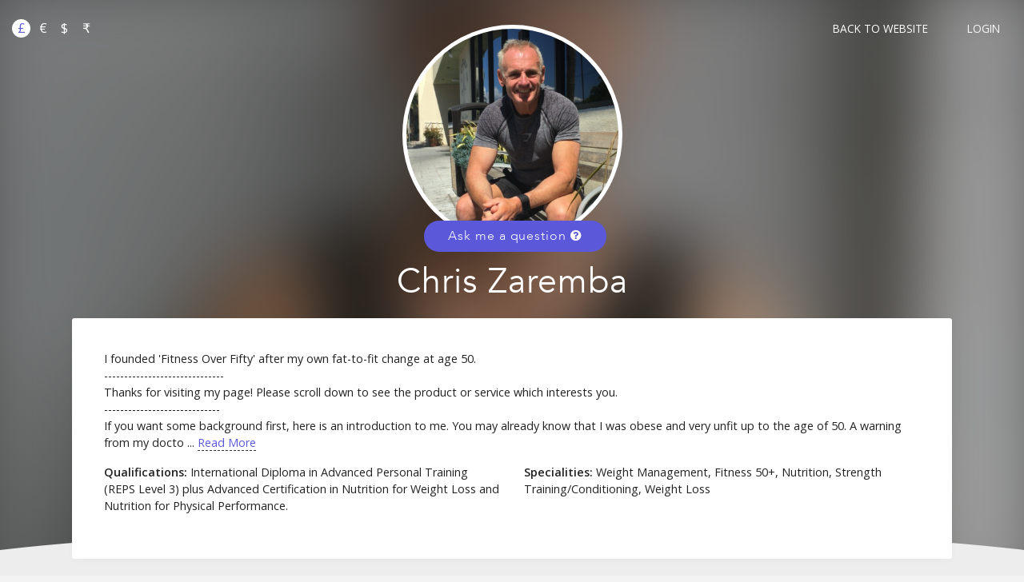

--- FILE ---
content_type: text/html; charset=UTF-8
request_url: https://fitnessover50.fitphase.com/package/fithappens
body_size: 8416
content:
<!DOCTYPE html>
<html>
<head>
    <title>Chris Zaremba | Client management for Personal Trainers by Fitphase</title>
    <meta http-equiv="Content-Type" content="text/html; charset=utf-8">
    <meta name="viewport" content="width=device-width, initial-scale=1.0">
    <link rel="icon" type="image/png" href="/favicon-009FFF.png">

    <!-- OpenGraph Tags -->
    <meta property="og:site_name" content="Fitphase"/>
    <meta property="og:type" content="website"/>
    <meta property="og:url" content="https://fitnessover50.fitphase.com"/>
    <meta property="og:title" content="Chris Zaremba Online Training"/>
    <meta property="og:description" content="I founded 'Fitness Over Fifty' after my own fat-to-fit change at age 50.
------------------------------
Thanks for visiting my page!  Please scroll down to see the product or service which interests you.
-----------------------------
If you want some background first, here is an introduction to me.  You may already know that I was obese and very unfit up to the age of 50.   A warning from my doctor changed all that, and I'm now far fitter and healthier at age 62 than I ever was in my 20's, 30's and 40's.   I moved fitness from being a doctor's instruction in my life into a hobby, then a career, and now my passion.  The proof that my obese days are gone lies in my trophy cabinet, as I'm the current World Champion Miami Pro Fitness Model for the over-50 age group - as well as holding a range of other trophies and awards in the fitness industry.
-----------------------------
The paperwork shows I have an International Diploma in Advanced Personal Training as well as Advanced Certification in Nutrition for Weight Loss and Nutrition for Physical Performance.  But perhaps more important than that is I can combine formal learning with total hands-on experience of the best 'Fat-To-Fit-at-Fifty' story I know - my own!
-----------------------------
Having made a major difference to my own fitness, I'm keen to help other over-50's do the same, through my radio, TV, video, books and my Personal Training services.  In PT, I have already helped dozens of my Personal Training clients towards their fit-up and fat-down goals by my approach of focussing on three elements - movement, nutrition and attitude.  Plus a fourth, more subtle one; providing the motivation to help them keep on-track between our sessions.  None of my clients has yet followed me onto the competition stage – but my approach has helped all to make significant progress on their fitness, vitality and health. 
-----------------------------
I have an obsession with incremental progress and am a big believer in written progress tracking.  My view is that 'Measurement is Motivation' and I find monitoring in this way leads to success in achieving the short, medium and long term goals agreed with my clients.  Expect to see your progress documented by lots of spreadsheets if you become a client of mine!
-----------------------------"/>
    <meta property="og:image" content="https://fitnessover50.fitphase.com/assets/uploads/ba084e7781e9a4a90a856fb9eb1d7699.PNG" alt="Chris Zaremba"/>
    <meta name="author" content="Fitphase"/>

    <!-- Twitter Card -->
    <meta name="twitter:card" content="summary_large_image">
    <meta name="twitter:site" content="@fitphase">
    <meta name="twitter:creator" content="@fitphase">
    <meta name="twitter:title" content="Chris Zaremba Online Training">
    <meta name="twitter:description" content="I founded 'Fitness Over Fifty' after my own fat-to-fit change at age 50.
------------------------------
Thanks for visiting my page!  Please scroll down to see the product or service which interests you.
-----------------------------
If you want some background first, here is an introduction to me.  You may already know that I was obese and very unfit up to the age of 50.   A warning from my doctor changed all that, and I'm now far fitter and healthier at age 62 than I ever was in my 20's, 30's and 40's.   I moved fitness from being a doctor's instruction in my life into a hobby, then a career, and now my passion.  The proof that my obese days are gone lies in my trophy cabinet, as I'm the current World Champion Miami Pro Fitness Model for the over-50 age group - as well as holding a range of other trophies and awards in the fitness industry.
-----------------------------
The paperwork shows I have an International Diploma in Advanced Personal Training as well as Advanced Certification in Nutrition for Weight Loss and Nutrition for Physical Performance.  But perhaps more important than that is I can combine formal learning with total hands-on experience of the best 'Fat-To-Fit-at-Fifty' story I know - my own!
-----------------------------
Having made a major difference to my own fitness, I'm keen to help other over-50's do the same, through my radio, TV, video, books and my Personal Training services.  In PT, I have already helped dozens of my Personal Training clients towards their fit-up and fat-down goals by my approach of focussing on three elements - movement, nutrition and attitude.  Plus a fourth, more subtle one; providing the motivation to help them keep on-track between our sessions.  None of my clients has yet followed me onto the competition stage – but my approach has helped all to make significant progress on their fitness, vitality and health. 
-----------------------------
I have an obsession with incremental progress and am a big believer in written progress tracking.  My view is that 'Measurement is Motivation' and I find monitoring in this way leads to success in achieving the short, medium and long term goals agreed with my clients.  Expect to see your progress documented by lots of spreadsheets if you become a client of mine!
-----------------------------">
    <meta name="twitter:image" content="https://fitnessover50.fitphase.com/assets/uploads/ba084e7781e9a4a90a856fb9eb1d7699.PNG" alt="Chris Zaremba">

    <link rel="stylesheet" type="text/css" href="/assets/css/reset.css" />
    <link rel="stylesheet" type="text/css" href="/assets/css/kubeNEW.css" />
    <link rel="stylesheet" type="text/css" href="/assets/css/grid.css" />
    <link rel="stylesheet" type="text/css" href="/assets/css/magnific-popup.css" />
    <link rel="stylesheet" type="text/css" href="/assets/css/frontNEW.css?v=1" />
    <link rel="stylesheet" type="text/css" href="/assets/microsite/css/responsive.css" />

    <link href="//maxcdn.bootstrapcdn.com/font-awesome/4.3.0/css/font-awesome.min.css" rel="stylesheet">
    <link href='//fonts.googleapis.com/css?family=Open+Sans:300italic,400italic,600italic,700italic,800italic,400,300,600,700,800' rel='stylesheet' type='text/css' />
    <link href='//fonts.googleapis.com/css?family=Lato:300,400,700,900,300italic,400italic,700italic,900italic' rel='stylesheet' type='text/css' />
    <link href='//fonts.googleapis.com/css?family=Montserrat:400,700' rel='stylesheet' type='text/css'>

    <script src="//ajax.googleapis.com/ajax/libs/jquery/1.11.1/jquery.min.js"></script>

    <!--[if lt IE 9]>
      <script src="//html5shim.googlecode.com/svn/trunk/html5.js"></script>
    <![endif]-->

    <script type="text/javascript" src="/assets/js/jquery.magnific-popup.min.js"></script>
    <script type="text/javascript" src="/assets/microsite/js/main.js"></script>

    <style>

            header,
        .trainer h1 {
            /*background: #5b59d9 !important;*/
        }
        body div#login .overlay {
            background: #5b59d9de;
        }
        header .currencies .currency.active,
        section a, section a:visited,
        .package h3 {
            color: #5b59d9;
        }
        a.btn, .btn, input[type="submit"], .submit, button {
            background-color: #5b59d9 !important;
        }
        /*header .loginopen {
            border: 2px solid #5b59d9;
            color: #5b59d9;
        }*/
        #contact-trainer .formsuccess i {
            color: #5b59d9;
        }
        </style>
    </head>
<body id="package" >

    <div class="profile367" id="login">

        <div class="overlay"></div>
        <div class="inner">
            <a href="#" class="close"></a>
            <h3>Login to FitPhase</h3>

                        <form action="https://fitnessover50.fitphase.com/main/login" method="post">
                <input type="email" name="email" placeholder="Email">
                <input type="password" name="password" placeholder="Password">
                <input type="submit" class="btn" value="Login">
                <a class="forgot-password" href="/forgot-password/">Forgot Password</a>
            </form>
        </div>

    </div>

    <div id="contact-trainer" class="mfp-hide white-popup-block">
        <div class="form">
            <script src="https://www.google.com/recaptcha/api.js"></script>
            <h2>Want to ask Chris Zaremba a question?</h2>
            <p>Just enter your name, email and question below and the trainer will get back in touch. Please note that this only questions about the trainers services will be answered. Questions asking for training advice will be ignored.</p>
            <form id="questionForm">
                <div class="errors"></div>
                <label class="" for="name">
                    Your Name
                    <input required type="text" name="name" value="" placeholder="Your Name">
                </label>
                <label class="" for="email">
                    Your Email
                    <input required type="text" name="email" value="" placeholder="Your Email">
                </label>
                <label class="" for="email">
                    Your Question
                    <textarea required name="question" id="question" cols="30" rows="10" placeholder="Your Question"></textarea>
                </label>
                <div id="recaptcha" class="g-recaptcha"
                    data-sitekey="6LdcSW4UAAAAANUzN93YC3vAlkTnpq_JB8HDipJm"
                    data-callback="onCompleted"
                    data-size="invisible"></div>
                <button class="button">Send</button>
            </form>
        </div>
        <div class="formsuccess">
            <i class="fa fa-check" aria-hidden="true"></i>
            <p>Chris Zaremba will get back to you as soon as possible.</p>
        </div>
    </div>

    <div id="container">

        <div class="relative">

            <header>
                <div class="blurbg" style="background-image: url('https://cdn-secure.fitphase.com/backgrounds/profile_e369e571ca18eec56a55316ccc973763.jpg?token=rAtYKdQEP-U_iS4mvKTc6r5VI8HETHaQ9CC3zuE76K4&expires=1768974170'), url('/assets/uploads/profile_placeholder.jpg');"></div>

                <div class="inner">

                    <div class="header">

                        <div class="currencies">
                                                    <a
                                class="currency"
                                href="javascript:;"
                                title="GBP"
                                data-currency="gbp"
                                data-currency-id="1"
                            >
                                £                            </a>
                                                    <a
                                class="currency"
                                href="javascript:;"
                                title="EUR"
                                data-currency="eur"
                                data-currency-id="2"
                            >
                                €                            </a>
                                                    <a
                                class="currency"
                                href="javascript:;"
                                title="USD"
                                data-currency="usd"
                                data-currency-id="3"
                            >
                                $                            </a>
                                                    <a
                                class="currency"
                                href="javascript:;"
                                title="INR"
                                data-currency="inr"
                                data-currency-id="4"
                            >
                                ₹                            </a>
                                                </div>

                        <a href="/" class="logo">
                            <img src="/assets/img/logo.svg" alt="">
                        </a>

                        <div>
                                                    <a href="http://www.FitnessOverFifty.co.uk" class="website-link">Back to Website</a>
                                                                            <a href="#" class="loginopen"><i class="fa fa-login"></i>Login</a>
                                                </div>

                    </div>

                    <a href="/" class="user-pic" style="background-image: url(https://cdn-secure.fitphase.com/users/1084/chris-zaremba-profile.jpg?token=Fw7feqlr1xOzA_qeeSgtEJUVNzL82pb2Th-2dB92tlY&expires=1768974170);"></a>

                    <div class="wrapper contactwrapper">
                        &nbsp;
                        <a href="#contact-trainer" class="contact-modal btn">Ask me a question <i class="fa fa-question-circle" aria-hidden="true"></i></a>
                    </div>

                    <section class="trainer">
                        <h1>
                            <a href="/">Chris Zaremba</a>
                        </h1>
                            <!-- <a href="#contact-trainer" class="contact-modal btn">Ask me a question</a> -->
                        <div class="wrapper details box">
                                                            <p class="bio ">
                                    I founded 'Fitness Over Fifty' after my own fat-to-fit change at age 50.<br />
------------------------------<br />
Thanks for visiting my page!  Please scroll down to see the product or service which interests you.<br />
-----------------------------<br />
If you want some background first, here is an introduction to me.  You may already know that I was obese and very unfit up to the age of 50.   A warning from my docto                                    ... <a href="#readmore-modal" class="contact-modal">Read More</a>                                </p>
                                                                                        <div class="units-row end">
                                                                    <p class="unit-50 quals"><strong>Qualifications:</strong> International Diploma in Advanced Personal Training (REPS Level 3) plus Advanced Certification in Nutrition for Weight Loss and Nutrition for Physical Performance.</p>
                                                                                                    <p class="unit-50 specialities end"><strong>Specialities:</strong> Weight Management, Fitness 50+, Nutrition, Strength Training/Conditioning, Weight Loss</p>
                                                                </div>
                                                    </div>
                    </section>
                                            <div id="readmore-modal" class="mfp-hide white-popup-block">
                            <p>I founded 'Fitness Over Fifty' after my own fat-to-fit change at age 50.<br />
------------------------------<br />
Thanks for visiting my page!  Please scroll down to see the product or service which interests you.<br />
-----------------------------<br />
If you want some background first, here is an introduction to me.  You may already know that I was obese and very unfit up to the age of 50.   A warning from my doctor changed all that, and I'm now far fitter and healthier at age 62 than I ever was in my 20's, 30's and 40's.   I moved fitness from being a doctor's instruction in my life into a hobby, then a career, and now my passion.  The proof that my obese days are gone lies in my trophy cabinet, as I'm the current World Champion Miami Pro Fitness Model for the over-50 age group - as well as holding a range of other trophies and awards in the fitness industry.<br />
-----------------------------<br />
The paperwork shows I have an International Diploma in Advanced Personal Training as well as Advanced Certification in Nutrition for Weight Loss and Nutrition for Physical Performance.  But perhaps more important than that is I can combine formal learning with total hands-on experience of the best 'Fat-To-Fit-at-Fifty' story I know - my own!<br />
-----------------------------<br />
Having made a major difference to my own fitness, I'm keen to help other over-50's do the same, through my radio, TV, video, books and my Personal Training services.  In PT, I have already helped dozens of my Personal Training clients towards their fit-up and fat-down goals by my approach of focussing on three elements - movement, nutrition and attitude.  Plus a fourth, more subtle one; providing the motivation to help them keep on-track between our sessions.  None of my clients has yet followed me onto the competition stage – but my approach has helped all to make significant progress on their fitness, vitality and health. <br />
-----------------------------<br />
I have an obsession with incremental progress and am a big believer in written progress tracking.  My view is that 'Measurement is Motivation' and I find monitoring in this way leads to success in achieving the short, medium and long term goals agreed with my clients.  Expect to see your progress documented by lots of spreadsheets if you become a client of mine!<br />
-----------------------------</p>
                        </div>
                    
                </div>

            </header>

            <section>

                                    <!-- <a class="back-to" href="https://fitnessover50.fitphase.com">Website</a> -->
                
                <div class="inner">

            <div class="wrapper"></div>
<div class="units-row wrapper">
    <div class="unit-40">
        <div class="package box width-100" data-price-gbp="29.00">
    <h3>The Fit Happens System</h3>
            <span class="term">One-Off Package</span>
        <p>‘Fit Happens’ is the name of a fitness lifestyle plan I’ve created for you to follow at home and in your local gym covering both nutrition and exercise.<br />
<br />
It is designed to brig the maximum results to you in the minimum possible time.  It wouldn’t work if it tried to make fitness the number one priority everyday, in everything; I know the busy life everyone has these days.  It is designed, instead, to make you want to stick with the plan – to help move you into a fitness fan where you are looking forward to  the next step.<br />
<br />
On the exercise front, the Fit Happens System is designed for around 3 gym visits a week for resistance training, and between 3 and 5 cardio sessions.<br />
<br />
These numbers are variable.  If you intend to do more than this, then probably the ABC7 System is probably most appropriate for you.<br />
<br />
Fit Happens comes complete with spreadsheets to record your progress and track workouts.  Sample spreadsheets and full instructions of course are provided.<br />
<br />
There are also 130 videos and 260 photos – showing all the exercises mentioned, including all the options depending on your preferences and equipment availability.<br />
<br />
On the nutrition front, there is a separate guide ‘Easy Fitness Nutrition’ which takes you through the steps of calculating the optimum calories and nutrients for you, and takes you through the key variables of ingredient groups, portion size and timing.<br />
<br />
I try to keep realism involved by ensuring that the nutrition advice is real-world compatible, as well as close to fitness-perfect compatible as possible.<br />
<br />
‘Easy Fitness Nutrition’ is included with the Fit Happens System.<br />
<br />
I know you have more to do than think of fitness, and even though you’ve made that magic decision to make fitness a key point of your life from now on, the System is flexible enough to cope with your real life and activities.<br />
<br />
Fit Happens is delivered either by email attachments and web links – or by a USB stick which I can post to you.  The one-time fee of £29 covers everything, including email support to ensure you can follow the plan and derive maximum benefit from it.</p>
    <div class="units-row end">
        <div class="price unit-100">
            <span class="converted-symbol">£</span><span class="converted-price">29.00</span>

                    </div>
        <div class="unit-100 gbp-warn">
            <p class="end exchange">
                You will be billed in GBP (&pound;29.00)
                <br />
                at the current exchange rate.
            </p>
        </div>
    </div>
    </div>            <div class="logged-in box units-row">
        <div class="unit-50">
            Already have an account?
        </div>
        <a href="https://fitnessover50.fitphase.com/account/login" class="btn unit-50" style="color: white;">
        Login
    </a>
    </div>
    </div>

    <div class="unit-60 box">
        <p class="notice">
            <strong>PLEASE NOTE:</strong>
            Your initial payment often covers the setup of your plans, therefore no refunds will be given. Only purchase this package if you can afford this trainers services.
        </p>

        <form action="https://fitnessover50.fitphase.com/package/fithappens" method="post" id="payment-form">
            <div class="units-row end">
    <label class="unit-50" for="first_name">
        First Name
        <input
            id="first_name"
            type="text"
            name="first_name"
            value=""
            placeholder="First Name"
        >
    </label>
    <label class="unit-50" for="last_name">
        Last Name
        <input
            id="last_name"
            type="text" 
            name="last_name"
            value=""
            placeholder="Last Name"
        >
    </label>
</div>
<div class="units-row end">
    <label class="unit-50" for="email">
        Email
        <input
            id="email"
            type="email"
            name="email"
            value=""
            placeholder="Your Email Address"
        >
    </label>
    <label class="unit-50" for="email_confirmation">
        Confirm Email
        <input
            id="email_confirmation"
            type="email"
            name="email_confirmation"
            value=""
            placeholder="Confirm your Email Address"
        >
    </label>
</div>
<div class="units-row ">
    <label class="unit-50" for="password">
        Password
        <input
            id="password"
            type="password"
            name="password"
            value=""
            placeholder="Enter a Password"
        >
    </label>
    <label class="unit-50" for="password_confirmation">
        Confirm Password
        <input
            id="password_confirmation"
            type="password"
            name="password_confirmation"
            value=""
            placeholder="Confirm your Password"
        >
    </label>
</div>
                <div id="card-element" style="margin: 25px 0px 42px;padding: 15px 13px 15px;border: 1px solid #e0e0e0;"></div>
    <span id="card-errors"></span>

    <input type="hidden" name="validate" value="1" />

    <div class="row gutters buttons">
        <div class="col col-7">
            <img src="/assets/img/cc.png" alt="">
        </div>
        <div class="col col-5 text-right">
            <input id="submit-btn" type="submit" class="btn" value="Buy Package" />
        </div>
    </div>
        </form>
    </div>
</div>

<div class="buy overlay">
    <div class="modal-activity">
        <div class="loader"></div>
        <p>Please Wait...</p>
    </div>
</div>

<style>
    .buy.overlay {
        opacity: 0;
        background-color: rgba(0, 0, 0, .34);
        transition: all 0.2s linear;
        pointer-events: none;
    }

    .buy.overlay.show {
        opacity: 1;
        pointer-events: all;
    }

    .buy.overlay .modal-activity {
        background-color: white;
        width: 400px;
        height: 400px;
        max-width: 90%;
        max-height: 90%;
        border-radius: 30px;
        position: absolute;
        top: 50%;
        left: 50%;
        transform: translate(-50%, -50%);
    }

    .buy.overlay .loader {
        border: 16px solid #f3f3f3; /* Light grey */
        border-top: 16px solid #3498db; /* Blue */
        border-radius: 50%;
        width: 120px;
        height: 120px;
        animation: spin 2s linear infinite;
        transform-origin: center;
        margin: 50% auto 0;
        position: relative;
        top: -60px;
    }

    .buy.overlay .loader + p {
        font-size: 1.4em;
        text-align: center;
    }

    span#card-errors {
        color: red;
        font-weight: 500;
        font-size: 0.9em;
        position: relative;
        top: -30px;
    }

    @keyframes spin {
        0% { transform: rotate(0deg); }
        100% { transform: rotate(360deg); }
    }
</style>

<script src="https://js.stripe.com/v3/"></script>
<script>
    var stripe = Stripe('pk_live_Nz0gjhxmJV21sd8WRPQkCdvE', {
        stripeAccount: 'acct_1BiQg9B59jsaIG1x',
    });
    var user_id = null;
    var package_id = 479;

    var style = {
        base: {
            color: '#32325d',
            fontFamily: '"Helvetica Neue", Helvetica, sans-serif',
            fontSmoothing: 'antialiased',
            fontSize: '16px',
            '::placeholder': {
                color: '#aab7c4'
            }
        },
        invalid: {
            color: '#fa755a',
            iconColor: '#fa755a'
        }
    };

    var elements = stripe.elements();
    var card = elements.create('card', {style: style});
    card.mount('#card-element');

    var payButton = document.getElementById('submit-btn');

    payButton.addEventListener('click', function(event) {
        event.preventDefault();

        $('span.error').remove();

        $(payButton).addClass('is-loading').prop('disabled', true).val('Processing...');
        $('.buy.overlay').addClass('show');
        clearError();

        // var required = ['fname', 'lname', 'email', 'confirm_email', 'password', 'confirm_password'];
        var error = false;

        // for (var i in required) {
        //     if (!$('#' + required[i]).val()) {
        //         error = true;

        //         $('#' + required[i]).addClass('is-invalid');
        //         $('#' + required[i] + ' + .invalid-feedback').text('This is a required field');
        //     }
        // }
        
        if (error) {
            $(payButton).addClass('is-loading').prop('disabled', false).val('Buy Package');
            $('.buy.overlay').removeClass('show');
            return;
        }

        stripe.createPaymentMethod('card', card, {
            billing_details: {
                name: $('#first_name').val() + ' ' + $('#last_name').val(),
                email: $('#email').val(),
            }
        })
        .then(result => {
            if (result.error) {
                showError(result.error.message);
                return;
            }

            fetch('/buy/payment/method', {
                method: 'POST',
                headers: { 
                    'Content-Type': 'application/json'
                },
                credentials: "include",
                redirect: 'error',
                body: JSON.stringify({
                    user_id: user_id,
                    package_id: package_id,
                    payment_method_id: result.paymentMethod.id,
                    first_name: $('#first_name').val(),
                    last_name: $('#last_name').val(),
                    email: $('#email').val(),
                    email_confirmation: $('#email_confirmation').val(),
                    password: $('#password').val(),
                    password_confirmation: $('#password_confirmation').val(),
                })
            })
            .then(response => response.json())
            .then(data => handleServerResponse(data));
        });
    });

    function showError(message) {
        $('#card-element').addClass('is-invalid');
        $('#card-errors').html(message);
        $(payButton).removeClass('is-loading').prop('disabled', false).val('Buy Package');
        $('.buy.overlay.show').removeClass('show');
    }

    function clearError() {
        $('#card-element').removeClass('is-invalid');
        $('#card-errors').html('');

        $('.is-invalid').removeClass('is-invalid')
        $('.invalid-feedback').text('');
    }

    function handleServerResponse(response) {
        user_id = response.user_id;

        if (response.error) {
            $(payButton).addClass('is-loading').prop('disabled', false).val('Buy Package');
            $('.buy.overlay').removeClass('show');

            if (response.error === 'validation') {
                for (var i in response.validation_errors) {
                    $('#' + i)
                        .after('<span class="error">' + response.validation_errors[i] + '</span>')
                }

                return;
            }

            showError(response.error);
            return;
        }
        
        if (response.requires_action) {
            stripe.handleCardAction(response.payment_intent_client_secret)
                .then(result => {

                    if (result.error) {
                        showError(result.error.message);                       
                        return;
                    }

                    fetch('/buy/payment/intent', {
                        method: 'POST',
                        headers: {
                            'Content-Type': 'application/json'
                        },
                        credentials: "include",
                        redirect: 'error',
                        body: JSON.stringify({
                            payment_intent_id: result.paymentIntent.id,
                            package_id: package_id,
                            user_id: user_id,
                        })
                    })
                    .then(confirmResult => confirmResult.json())
                    .then(handleServerResponse);
                });

            return;
        }

        if (response.success) {
            window.location.href = '/dashboard';
        }
    }

    card.on('change', function(event) {
        clearError();

        if (event.error) {
            showError(event.error.message);
        }
    });

</script>			</div>

        </section>

    <footer>

    <a href="/" class="logo">
      <img src="/assets/img/logo.svg" alt="">
    </a>
    <div class="copyright">Copyright &copy; Fitphase 2026</div>

    </footer>

  </div>

  <script>
    (function(i,s,o,g,r,a,m){i['GoogleAnalyticsObject']=r;i[r]=i[r]||function(){
    (i[r].q=i[r].q||[]).push(arguments)},i[r].l=1*new Date();a=s.createElement(o),
    m=s.getElementsByTagName(o)[0];a.async=1;a.src=g;m.parentNode.insertBefore(a,m)
    })(window,document,'script','//www.google-analytics.com/analytics.js','ga');

    ga('create', 'UA-51084819-11', 'auto');
    ga('send', 'pageview');

  </script>

	<script type="text/javascript">

	    var callbacksent = false;
	    $('#questionForm').submit(function(event) {
            event.preventDefault();
	        if (!grecaptcha.getResponse()) {
	            grecaptcha.execute();
	        } else {
		        var $this = $(this);

		        if(callbacksent)
		            return;

		        $this.find('input[type="submit"]').prop('disabled', true).attr('value', 'Sending...');

		        $.post('/main/contact_trainer', $this.serializeArray(), function(data) {

		            if(data.success == 'true')
		            {
		                // $this.find('button').html('Thanks <i class="fa fa-check"></i>').prop('disabled', true);
		                // $this.find('input').prop('disabled', true);
		                console.log('true');
		                $('#contact-trainer .formsuccess').show();
		                $('#contact-trainer .form').hide();
		                callbacksent = true;
		            } else {
		                $this.find('input[type="submit"]').prop('disabled', false).attr('value', 'Send');
		                console.log('false');
		                $this.find('.errors').html(data.message);
		            }
		        }, 'json');
		    }
	    });
	    onCompleted = function() { $('#questionForm').submit(); }

		function setCookie(key, value){
		    var date = new Date();
			date.setDate(date.getDate()+14);
		    var dateString = date.toGMTString();
		    var cookieString = key + "=" + value + ";path=/;" + dateString;
		    document.cookie = cookieString;
		}

		function getCookie(key) {
			var cookie = document.cookie;

			var cookie = cookie.split(key + '=');

			if(cookie[1]) {
				return cookie[1].split(/[&;]/)[0];
			}

			return null;
		}

		var rates = {
			            gbp: 1.00000,
                        eur: 1.15166,
                        usd: 1.34454,
                        inr: 122.36202,
            		};

		var symbols = {
			            gbp: '£',
                        eur: '€',
                        usd: '$',
                        inr: '₹',
            		};

		$(document).on('ready', function() {
		    $(document).on('click', 'a.currency', function() {
		    	var code = $(this).data('currency');
		    	var rate = rates[code];

		    	if(code !== 'gbp') {
		    		$('.gbp-warn').show();
		    	} else {
		    		$('.gbp-warn').hide();
		    	}

		    	setCookie('currency', code);

		    	$('a.currency').removeClass('active');
		    	$(this).addClass('active');

		    	$('.package').each(function(index, element) {
		    		var gbp = $(element).data('price-gbp');
		    		var value = gbp * rate;

		    		value = value.toFixed(2);

		    		$('.converted-price', element).html(value);
		    		$('.converted-symbol', element).html(symbols[code]);
		    	});
		    });

		    var currency = getCookie('currency');

		    if(currency) {
		    	$('a.currency[data-currency="' + currency + '"]').trigger('click');
		    } else {
		    					$('.currency[data-currency-id="1"]').trigger('click');
		    	// $('a.currency[data-currency="gbp"]').trigger('click');
		    			    }
		});
	</script>

</body>
</html>

--- FILE ---
content_type: text/html; charset=utf-8
request_url: https://www.google.com/recaptcha/api2/anchor?ar=1&k=6LdcSW4UAAAAANUzN93YC3vAlkTnpq_JB8HDipJm&co=aHR0cHM6Ly9maXRuZXNzb3ZlcjUwLmZpdHBoYXNlLmNvbTo0NDM.&hl=en&v=PoyoqOPhxBO7pBk68S4YbpHZ&size=invisible&anchor-ms=20000&execute-ms=30000&cb=grn4n8kqndde
body_size: 49782
content:
<!DOCTYPE HTML><html dir="ltr" lang="en"><head><meta http-equiv="Content-Type" content="text/html; charset=UTF-8">
<meta http-equiv="X-UA-Compatible" content="IE=edge">
<title>reCAPTCHA</title>
<style type="text/css">
/* cyrillic-ext */
@font-face {
  font-family: 'Roboto';
  font-style: normal;
  font-weight: 400;
  font-stretch: 100%;
  src: url(//fonts.gstatic.com/s/roboto/v48/KFO7CnqEu92Fr1ME7kSn66aGLdTylUAMa3GUBHMdazTgWw.woff2) format('woff2');
  unicode-range: U+0460-052F, U+1C80-1C8A, U+20B4, U+2DE0-2DFF, U+A640-A69F, U+FE2E-FE2F;
}
/* cyrillic */
@font-face {
  font-family: 'Roboto';
  font-style: normal;
  font-weight: 400;
  font-stretch: 100%;
  src: url(//fonts.gstatic.com/s/roboto/v48/KFO7CnqEu92Fr1ME7kSn66aGLdTylUAMa3iUBHMdazTgWw.woff2) format('woff2');
  unicode-range: U+0301, U+0400-045F, U+0490-0491, U+04B0-04B1, U+2116;
}
/* greek-ext */
@font-face {
  font-family: 'Roboto';
  font-style: normal;
  font-weight: 400;
  font-stretch: 100%;
  src: url(//fonts.gstatic.com/s/roboto/v48/KFO7CnqEu92Fr1ME7kSn66aGLdTylUAMa3CUBHMdazTgWw.woff2) format('woff2');
  unicode-range: U+1F00-1FFF;
}
/* greek */
@font-face {
  font-family: 'Roboto';
  font-style: normal;
  font-weight: 400;
  font-stretch: 100%;
  src: url(//fonts.gstatic.com/s/roboto/v48/KFO7CnqEu92Fr1ME7kSn66aGLdTylUAMa3-UBHMdazTgWw.woff2) format('woff2');
  unicode-range: U+0370-0377, U+037A-037F, U+0384-038A, U+038C, U+038E-03A1, U+03A3-03FF;
}
/* math */
@font-face {
  font-family: 'Roboto';
  font-style: normal;
  font-weight: 400;
  font-stretch: 100%;
  src: url(//fonts.gstatic.com/s/roboto/v48/KFO7CnqEu92Fr1ME7kSn66aGLdTylUAMawCUBHMdazTgWw.woff2) format('woff2');
  unicode-range: U+0302-0303, U+0305, U+0307-0308, U+0310, U+0312, U+0315, U+031A, U+0326-0327, U+032C, U+032F-0330, U+0332-0333, U+0338, U+033A, U+0346, U+034D, U+0391-03A1, U+03A3-03A9, U+03B1-03C9, U+03D1, U+03D5-03D6, U+03F0-03F1, U+03F4-03F5, U+2016-2017, U+2034-2038, U+203C, U+2040, U+2043, U+2047, U+2050, U+2057, U+205F, U+2070-2071, U+2074-208E, U+2090-209C, U+20D0-20DC, U+20E1, U+20E5-20EF, U+2100-2112, U+2114-2115, U+2117-2121, U+2123-214F, U+2190, U+2192, U+2194-21AE, U+21B0-21E5, U+21F1-21F2, U+21F4-2211, U+2213-2214, U+2216-22FF, U+2308-230B, U+2310, U+2319, U+231C-2321, U+2336-237A, U+237C, U+2395, U+239B-23B7, U+23D0, U+23DC-23E1, U+2474-2475, U+25AF, U+25B3, U+25B7, U+25BD, U+25C1, U+25CA, U+25CC, U+25FB, U+266D-266F, U+27C0-27FF, U+2900-2AFF, U+2B0E-2B11, U+2B30-2B4C, U+2BFE, U+3030, U+FF5B, U+FF5D, U+1D400-1D7FF, U+1EE00-1EEFF;
}
/* symbols */
@font-face {
  font-family: 'Roboto';
  font-style: normal;
  font-weight: 400;
  font-stretch: 100%;
  src: url(//fonts.gstatic.com/s/roboto/v48/KFO7CnqEu92Fr1ME7kSn66aGLdTylUAMaxKUBHMdazTgWw.woff2) format('woff2');
  unicode-range: U+0001-000C, U+000E-001F, U+007F-009F, U+20DD-20E0, U+20E2-20E4, U+2150-218F, U+2190, U+2192, U+2194-2199, U+21AF, U+21E6-21F0, U+21F3, U+2218-2219, U+2299, U+22C4-22C6, U+2300-243F, U+2440-244A, U+2460-24FF, U+25A0-27BF, U+2800-28FF, U+2921-2922, U+2981, U+29BF, U+29EB, U+2B00-2BFF, U+4DC0-4DFF, U+FFF9-FFFB, U+10140-1018E, U+10190-1019C, U+101A0, U+101D0-101FD, U+102E0-102FB, U+10E60-10E7E, U+1D2C0-1D2D3, U+1D2E0-1D37F, U+1F000-1F0FF, U+1F100-1F1AD, U+1F1E6-1F1FF, U+1F30D-1F30F, U+1F315, U+1F31C, U+1F31E, U+1F320-1F32C, U+1F336, U+1F378, U+1F37D, U+1F382, U+1F393-1F39F, U+1F3A7-1F3A8, U+1F3AC-1F3AF, U+1F3C2, U+1F3C4-1F3C6, U+1F3CA-1F3CE, U+1F3D4-1F3E0, U+1F3ED, U+1F3F1-1F3F3, U+1F3F5-1F3F7, U+1F408, U+1F415, U+1F41F, U+1F426, U+1F43F, U+1F441-1F442, U+1F444, U+1F446-1F449, U+1F44C-1F44E, U+1F453, U+1F46A, U+1F47D, U+1F4A3, U+1F4B0, U+1F4B3, U+1F4B9, U+1F4BB, U+1F4BF, U+1F4C8-1F4CB, U+1F4D6, U+1F4DA, U+1F4DF, U+1F4E3-1F4E6, U+1F4EA-1F4ED, U+1F4F7, U+1F4F9-1F4FB, U+1F4FD-1F4FE, U+1F503, U+1F507-1F50B, U+1F50D, U+1F512-1F513, U+1F53E-1F54A, U+1F54F-1F5FA, U+1F610, U+1F650-1F67F, U+1F687, U+1F68D, U+1F691, U+1F694, U+1F698, U+1F6AD, U+1F6B2, U+1F6B9-1F6BA, U+1F6BC, U+1F6C6-1F6CF, U+1F6D3-1F6D7, U+1F6E0-1F6EA, U+1F6F0-1F6F3, U+1F6F7-1F6FC, U+1F700-1F7FF, U+1F800-1F80B, U+1F810-1F847, U+1F850-1F859, U+1F860-1F887, U+1F890-1F8AD, U+1F8B0-1F8BB, U+1F8C0-1F8C1, U+1F900-1F90B, U+1F93B, U+1F946, U+1F984, U+1F996, U+1F9E9, U+1FA00-1FA6F, U+1FA70-1FA7C, U+1FA80-1FA89, U+1FA8F-1FAC6, U+1FACE-1FADC, U+1FADF-1FAE9, U+1FAF0-1FAF8, U+1FB00-1FBFF;
}
/* vietnamese */
@font-face {
  font-family: 'Roboto';
  font-style: normal;
  font-weight: 400;
  font-stretch: 100%;
  src: url(//fonts.gstatic.com/s/roboto/v48/KFO7CnqEu92Fr1ME7kSn66aGLdTylUAMa3OUBHMdazTgWw.woff2) format('woff2');
  unicode-range: U+0102-0103, U+0110-0111, U+0128-0129, U+0168-0169, U+01A0-01A1, U+01AF-01B0, U+0300-0301, U+0303-0304, U+0308-0309, U+0323, U+0329, U+1EA0-1EF9, U+20AB;
}
/* latin-ext */
@font-face {
  font-family: 'Roboto';
  font-style: normal;
  font-weight: 400;
  font-stretch: 100%;
  src: url(//fonts.gstatic.com/s/roboto/v48/KFO7CnqEu92Fr1ME7kSn66aGLdTylUAMa3KUBHMdazTgWw.woff2) format('woff2');
  unicode-range: U+0100-02BA, U+02BD-02C5, U+02C7-02CC, U+02CE-02D7, U+02DD-02FF, U+0304, U+0308, U+0329, U+1D00-1DBF, U+1E00-1E9F, U+1EF2-1EFF, U+2020, U+20A0-20AB, U+20AD-20C0, U+2113, U+2C60-2C7F, U+A720-A7FF;
}
/* latin */
@font-face {
  font-family: 'Roboto';
  font-style: normal;
  font-weight: 400;
  font-stretch: 100%;
  src: url(//fonts.gstatic.com/s/roboto/v48/KFO7CnqEu92Fr1ME7kSn66aGLdTylUAMa3yUBHMdazQ.woff2) format('woff2');
  unicode-range: U+0000-00FF, U+0131, U+0152-0153, U+02BB-02BC, U+02C6, U+02DA, U+02DC, U+0304, U+0308, U+0329, U+2000-206F, U+20AC, U+2122, U+2191, U+2193, U+2212, U+2215, U+FEFF, U+FFFD;
}
/* cyrillic-ext */
@font-face {
  font-family: 'Roboto';
  font-style: normal;
  font-weight: 500;
  font-stretch: 100%;
  src: url(//fonts.gstatic.com/s/roboto/v48/KFO7CnqEu92Fr1ME7kSn66aGLdTylUAMa3GUBHMdazTgWw.woff2) format('woff2');
  unicode-range: U+0460-052F, U+1C80-1C8A, U+20B4, U+2DE0-2DFF, U+A640-A69F, U+FE2E-FE2F;
}
/* cyrillic */
@font-face {
  font-family: 'Roboto';
  font-style: normal;
  font-weight: 500;
  font-stretch: 100%;
  src: url(//fonts.gstatic.com/s/roboto/v48/KFO7CnqEu92Fr1ME7kSn66aGLdTylUAMa3iUBHMdazTgWw.woff2) format('woff2');
  unicode-range: U+0301, U+0400-045F, U+0490-0491, U+04B0-04B1, U+2116;
}
/* greek-ext */
@font-face {
  font-family: 'Roboto';
  font-style: normal;
  font-weight: 500;
  font-stretch: 100%;
  src: url(//fonts.gstatic.com/s/roboto/v48/KFO7CnqEu92Fr1ME7kSn66aGLdTylUAMa3CUBHMdazTgWw.woff2) format('woff2');
  unicode-range: U+1F00-1FFF;
}
/* greek */
@font-face {
  font-family: 'Roboto';
  font-style: normal;
  font-weight: 500;
  font-stretch: 100%;
  src: url(//fonts.gstatic.com/s/roboto/v48/KFO7CnqEu92Fr1ME7kSn66aGLdTylUAMa3-UBHMdazTgWw.woff2) format('woff2');
  unicode-range: U+0370-0377, U+037A-037F, U+0384-038A, U+038C, U+038E-03A1, U+03A3-03FF;
}
/* math */
@font-face {
  font-family: 'Roboto';
  font-style: normal;
  font-weight: 500;
  font-stretch: 100%;
  src: url(//fonts.gstatic.com/s/roboto/v48/KFO7CnqEu92Fr1ME7kSn66aGLdTylUAMawCUBHMdazTgWw.woff2) format('woff2');
  unicode-range: U+0302-0303, U+0305, U+0307-0308, U+0310, U+0312, U+0315, U+031A, U+0326-0327, U+032C, U+032F-0330, U+0332-0333, U+0338, U+033A, U+0346, U+034D, U+0391-03A1, U+03A3-03A9, U+03B1-03C9, U+03D1, U+03D5-03D6, U+03F0-03F1, U+03F4-03F5, U+2016-2017, U+2034-2038, U+203C, U+2040, U+2043, U+2047, U+2050, U+2057, U+205F, U+2070-2071, U+2074-208E, U+2090-209C, U+20D0-20DC, U+20E1, U+20E5-20EF, U+2100-2112, U+2114-2115, U+2117-2121, U+2123-214F, U+2190, U+2192, U+2194-21AE, U+21B0-21E5, U+21F1-21F2, U+21F4-2211, U+2213-2214, U+2216-22FF, U+2308-230B, U+2310, U+2319, U+231C-2321, U+2336-237A, U+237C, U+2395, U+239B-23B7, U+23D0, U+23DC-23E1, U+2474-2475, U+25AF, U+25B3, U+25B7, U+25BD, U+25C1, U+25CA, U+25CC, U+25FB, U+266D-266F, U+27C0-27FF, U+2900-2AFF, U+2B0E-2B11, U+2B30-2B4C, U+2BFE, U+3030, U+FF5B, U+FF5D, U+1D400-1D7FF, U+1EE00-1EEFF;
}
/* symbols */
@font-face {
  font-family: 'Roboto';
  font-style: normal;
  font-weight: 500;
  font-stretch: 100%;
  src: url(//fonts.gstatic.com/s/roboto/v48/KFO7CnqEu92Fr1ME7kSn66aGLdTylUAMaxKUBHMdazTgWw.woff2) format('woff2');
  unicode-range: U+0001-000C, U+000E-001F, U+007F-009F, U+20DD-20E0, U+20E2-20E4, U+2150-218F, U+2190, U+2192, U+2194-2199, U+21AF, U+21E6-21F0, U+21F3, U+2218-2219, U+2299, U+22C4-22C6, U+2300-243F, U+2440-244A, U+2460-24FF, U+25A0-27BF, U+2800-28FF, U+2921-2922, U+2981, U+29BF, U+29EB, U+2B00-2BFF, U+4DC0-4DFF, U+FFF9-FFFB, U+10140-1018E, U+10190-1019C, U+101A0, U+101D0-101FD, U+102E0-102FB, U+10E60-10E7E, U+1D2C0-1D2D3, U+1D2E0-1D37F, U+1F000-1F0FF, U+1F100-1F1AD, U+1F1E6-1F1FF, U+1F30D-1F30F, U+1F315, U+1F31C, U+1F31E, U+1F320-1F32C, U+1F336, U+1F378, U+1F37D, U+1F382, U+1F393-1F39F, U+1F3A7-1F3A8, U+1F3AC-1F3AF, U+1F3C2, U+1F3C4-1F3C6, U+1F3CA-1F3CE, U+1F3D4-1F3E0, U+1F3ED, U+1F3F1-1F3F3, U+1F3F5-1F3F7, U+1F408, U+1F415, U+1F41F, U+1F426, U+1F43F, U+1F441-1F442, U+1F444, U+1F446-1F449, U+1F44C-1F44E, U+1F453, U+1F46A, U+1F47D, U+1F4A3, U+1F4B0, U+1F4B3, U+1F4B9, U+1F4BB, U+1F4BF, U+1F4C8-1F4CB, U+1F4D6, U+1F4DA, U+1F4DF, U+1F4E3-1F4E6, U+1F4EA-1F4ED, U+1F4F7, U+1F4F9-1F4FB, U+1F4FD-1F4FE, U+1F503, U+1F507-1F50B, U+1F50D, U+1F512-1F513, U+1F53E-1F54A, U+1F54F-1F5FA, U+1F610, U+1F650-1F67F, U+1F687, U+1F68D, U+1F691, U+1F694, U+1F698, U+1F6AD, U+1F6B2, U+1F6B9-1F6BA, U+1F6BC, U+1F6C6-1F6CF, U+1F6D3-1F6D7, U+1F6E0-1F6EA, U+1F6F0-1F6F3, U+1F6F7-1F6FC, U+1F700-1F7FF, U+1F800-1F80B, U+1F810-1F847, U+1F850-1F859, U+1F860-1F887, U+1F890-1F8AD, U+1F8B0-1F8BB, U+1F8C0-1F8C1, U+1F900-1F90B, U+1F93B, U+1F946, U+1F984, U+1F996, U+1F9E9, U+1FA00-1FA6F, U+1FA70-1FA7C, U+1FA80-1FA89, U+1FA8F-1FAC6, U+1FACE-1FADC, U+1FADF-1FAE9, U+1FAF0-1FAF8, U+1FB00-1FBFF;
}
/* vietnamese */
@font-face {
  font-family: 'Roboto';
  font-style: normal;
  font-weight: 500;
  font-stretch: 100%;
  src: url(//fonts.gstatic.com/s/roboto/v48/KFO7CnqEu92Fr1ME7kSn66aGLdTylUAMa3OUBHMdazTgWw.woff2) format('woff2');
  unicode-range: U+0102-0103, U+0110-0111, U+0128-0129, U+0168-0169, U+01A0-01A1, U+01AF-01B0, U+0300-0301, U+0303-0304, U+0308-0309, U+0323, U+0329, U+1EA0-1EF9, U+20AB;
}
/* latin-ext */
@font-face {
  font-family: 'Roboto';
  font-style: normal;
  font-weight: 500;
  font-stretch: 100%;
  src: url(//fonts.gstatic.com/s/roboto/v48/KFO7CnqEu92Fr1ME7kSn66aGLdTylUAMa3KUBHMdazTgWw.woff2) format('woff2');
  unicode-range: U+0100-02BA, U+02BD-02C5, U+02C7-02CC, U+02CE-02D7, U+02DD-02FF, U+0304, U+0308, U+0329, U+1D00-1DBF, U+1E00-1E9F, U+1EF2-1EFF, U+2020, U+20A0-20AB, U+20AD-20C0, U+2113, U+2C60-2C7F, U+A720-A7FF;
}
/* latin */
@font-face {
  font-family: 'Roboto';
  font-style: normal;
  font-weight: 500;
  font-stretch: 100%;
  src: url(//fonts.gstatic.com/s/roboto/v48/KFO7CnqEu92Fr1ME7kSn66aGLdTylUAMa3yUBHMdazQ.woff2) format('woff2');
  unicode-range: U+0000-00FF, U+0131, U+0152-0153, U+02BB-02BC, U+02C6, U+02DA, U+02DC, U+0304, U+0308, U+0329, U+2000-206F, U+20AC, U+2122, U+2191, U+2193, U+2212, U+2215, U+FEFF, U+FFFD;
}
/* cyrillic-ext */
@font-face {
  font-family: 'Roboto';
  font-style: normal;
  font-weight: 900;
  font-stretch: 100%;
  src: url(//fonts.gstatic.com/s/roboto/v48/KFO7CnqEu92Fr1ME7kSn66aGLdTylUAMa3GUBHMdazTgWw.woff2) format('woff2');
  unicode-range: U+0460-052F, U+1C80-1C8A, U+20B4, U+2DE0-2DFF, U+A640-A69F, U+FE2E-FE2F;
}
/* cyrillic */
@font-face {
  font-family: 'Roboto';
  font-style: normal;
  font-weight: 900;
  font-stretch: 100%;
  src: url(//fonts.gstatic.com/s/roboto/v48/KFO7CnqEu92Fr1ME7kSn66aGLdTylUAMa3iUBHMdazTgWw.woff2) format('woff2');
  unicode-range: U+0301, U+0400-045F, U+0490-0491, U+04B0-04B1, U+2116;
}
/* greek-ext */
@font-face {
  font-family: 'Roboto';
  font-style: normal;
  font-weight: 900;
  font-stretch: 100%;
  src: url(//fonts.gstatic.com/s/roboto/v48/KFO7CnqEu92Fr1ME7kSn66aGLdTylUAMa3CUBHMdazTgWw.woff2) format('woff2');
  unicode-range: U+1F00-1FFF;
}
/* greek */
@font-face {
  font-family: 'Roboto';
  font-style: normal;
  font-weight: 900;
  font-stretch: 100%;
  src: url(//fonts.gstatic.com/s/roboto/v48/KFO7CnqEu92Fr1ME7kSn66aGLdTylUAMa3-UBHMdazTgWw.woff2) format('woff2');
  unicode-range: U+0370-0377, U+037A-037F, U+0384-038A, U+038C, U+038E-03A1, U+03A3-03FF;
}
/* math */
@font-face {
  font-family: 'Roboto';
  font-style: normal;
  font-weight: 900;
  font-stretch: 100%;
  src: url(//fonts.gstatic.com/s/roboto/v48/KFO7CnqEu92Fr1ME7kSn66aGLdTylUAMawCUBHMdazTgWw.woff2) format('woff2');
  unicode-range: U+0302-0303, U+0305, U+0307-0308, U+0310, U+0312, U+0315, U+031A, U+0326-0327, U+032C, U+032F-0330, U+0332-0333, U+0338, U+033A, U+0346, U+034D, U+0391-03A1, U+03A3-03A9, U+03B1-03C9, U+03D1, U+03D5-03D6, U+03F0-03F1, U+03F4-03F5, U+2016-2017, U+2034-2038, U+203C, U+2040, U+2043, U+2047, U+2050, U+2057, U+205F, U+2070-2071, U+2074-208E, U+2090-209C, U+20D0-20DC, U+20E1, U+20E5-20EF, U+2100-2112, U+2114-2115, U+2117-2121, U+2123-214F, U+2190, U+2192, U+2194-21AE, U+21B0-21E5, U+21F1-21F2, U+21F4-2211, U+2213-2214, U+2216-22FF, U+2308-230B, U+2310, U+2319, U+231C-2321, U+2336-237A, U+237C, U+2395, U+239B-23B7, U+23D0, U+23DC-23E1, U+2474-2475, U+25AF, U+25B3, U+25B7, U+25BD, U+25C1, U+25CA, U+25CC, U+25FB, U+266D-266F, U+27C0-27FF, U+2900-2AFF, U+2B0E-2B11, U+2B30-2B4C, U+2BFE, U+3030, U+FF5B, U+FF5D, U+1D400-1D7FF, U+1EE00-1EEFF;
}
/* symbols */
@font-face {
  font-family: 'Roboto';
  font-style: normal;
  font-weight: 900;
  font-stretch: 100%;
  src: url(//fonts.gstatic.com/s/roboto/v48/KFO7CnqEu92Fr1ME7kSn66aGLdTylUAMaxKUBHMdazTgWw.woff2) format('woff2');
  unicode-range: U+0001-000C, U+000E-001F, U+007F-009F, U+20DD-20E0, U+20E2-20E4, U+2150-218F, U+2190, U+2192, U+2194-2199, U+21AF, U+21E6-21F0, U+21F3, U+2218-2219, U+2299, U+22C4-22C6, U+2300-243F, U+2440-244A, U+2460-24FF, U+25A0-27BF, U+2800-28FF, U+2921-2922, U+2981, U+29BF, U+29EB, U+2B00-2BFF, U+4DC0-4DFF, U+FFF9-FFFB, U+10140-1018E, U+10190-1019C, U+101A0, U+101D0-101FD, U+102E0-102FB, U+10E60-10E7E, U+1D2C0-1D2D3, U+1D2E0-1D37F, U+1F000-1F0FF, U+1F100-1F1AD, U+1F1E6-1F1FF, U+1F30D-1F30F, U+1F315, U+1F31C, U+1F31E, U+1F320-1F32C, U+1F336, U+1F378, U+1F37D, U+1F382, U+1F393-1F39F, U+1F3A7-1F3A8, U+1F3AC-1F3AF, U+1F3C2, U+1F3C4-1F3C6, U+1F3CA-1F3CE, U+1F3D4-1F3E0, U+1F3ED, U+1F3F1-1F3F3, U+1F3F5-1F3F7, U+1F408, U+1F415, U+1F41F, U+1F426, U+1F43F, U+1F441-1F442, U+1F444, U+1F446-1F449, U+1F44C-1F44E, U+1F453, U+1F46A, U+1F47D, U+1F4A3, U+1F4B0, U+1F4B3, U+1F4B9, U+1F4BB, U+1F4BF, U+1F4C8-1F4CB, U+1F4D6, U+1F4DA, U+1F4DF, U+1F4E3-1F4E6, U+1F4EA-1F4ED, U+1F4F7, U+1F4F9-1F4FB, U+1F4FD-1F4FE, U+1F503, U+1F507-1F50B, U+1F50D, U+1F512-1F513, U+1F53E-1F54A, U+1F54F-1F5FA, U+1F610, U+1F650-1F67F, U+1F687, U+1F68D, U+1F691, U+1F694, U+1F698, U+1F6AD, U+1F6B2, U+1F6B9-1F6BA, U+1F6BC, U+1F6C6-1F6CF, U+1F6D3-1F6D7, U+1F6E0-1F6EA, U+1F6F0-1F6F3, U+1F6F7-1F6FC, U+1F700-1F7FF, U+1F800-1F80B, U+1F810-1F847, U+1F850-1F859, U+1F860-1F887, U+1F890-1F8AD, U+1F8B0-1F8BB, U+1F8C0-1F8C1, U+1F900-1F90B, U+1F93B, U+1F946, U+1F984, U+1F996, U+1F9E9, U+1FA00-1FA6F, U+1FA70-1FA7C, U+1FA80-1FA89, U+1FA8F-1FAC6, U+1FACE-1FADC, U+1FADF-1FAE9, U+1FAF0-1FAF8, U+1FB00-1FBFF;
}
/* vietnamese */
@font-face {
  font-family: 'Roboto';
  font-style: normal;
  font-weight: 900;
  font-stretch: 100%;
  src: url(//fonts.gstatic.com/s/roboto/v48/KFO7CnqEu92Fr1ME7kSn66aGLdTylUAMa3OUBHMdazTgWw.woff2) format('woff2');
  unicode-range: U+0102-0103, U+0110-0111, U+0128-0129, U+0168-0169, U+01A0-01A1, U+01AF-01B0, U+0300-0301, U+0303-0304, U+0308-0309, U+0323, U+0329, U+1EA0-1EF9, U+20AB;
}
/* latin-ext */
@font-face {
  font-family: 'Roboto';
  font-style: normal;
  font-weight: 900;
  font-stretch: 100%;
  src: url(//fonts.gstatic.com/s/roboto/v48/KFO7CnqEu92Fr1ME7kSn66aGLdTylUAMa3KUBHMdazTgWw.woff2) format('woff2');
  unicode-range: U+0100-02BA, U+02BD-02C5, U+02C7-02CC, U+02CE-02D7, U+02DD-02FF, U+0304, U+0308, U+0329, U+1D00-1DBF, U+1E00-1E9F, U+1EF2-1EFF, U+2020, U+20A0-20AB, U+20AD-20C0, U+2113, U+2C60-2C7F, U+A720-A7FF;
}
/* latin */
@font-face {
  font-family: 'Roboto';
  font-style: normal;
  font-weight: 900;
  font-stretch: 100%;
  src: url(//fonts.gstatic.com/s/roboto/v48/KFO7CnqEu92Fr1ME7kSn66aGLdTylUAMa3yUBHMdazQ.woff2) format('woff2');
  unicode-range: U+0000-00FF, U+0131, U+0152-0153, U+02BB-02BC, U+02C6, U+02DA, U+02DC, U+0304, U+0308, U+0329, U+2000-206F, U+20AC, U+2122, U+2191, U+2193, U+2212, U+2215, U+FEFF, U+FFFD;
}

</style>
<link rel="stylesheet" type="text/css" href="https://www.gstatic.com/recaptcha/releases/PoyoqOPhxBO7pBk68S4YbpHZ/styles__ltr.css">
<script nonce="k9eZB3lPbqVzBcN45sbhbw" type="text/javascript">window['__recaptcha_api'] = 'https://www.google.com/recaptcha/api2/';</script>
<script type="text/javascript" src="https://www.gstatic.com/recaptcha/releases/PoyoqOPhxBO7pBk68S4YbpHZ/recaptcha__en.js" nonce="k9eZB3lPbqVzBcN45sbhbw">
      
    </script></head>
<body><div id="rc-anchor-alert" class="rc-anchor-alert"></div>
<input type="hidden" id="recaptcha-token" value="[base64]">
<script type="text/javascript" nonce="k9eZB3lPbqVzBcN45sbhbw">
      recaptcha.anchor.Main.init("[\x22ainput\x22,[\x22bgdata\x22,\x22\x22,\[base64]/[base64]/[base64]/ZyhXLGgpOnEoW04sMjEsbF0sVywwKSxoKSxmYWxzZSxmYWxzZSl9Y2F0Y2goayl7RygzNTgsVyk/[base64]/[base64]/[base64]/[base64]/[base64]/[base64]/[base64]/bmV3IEJbT10oRFswXSk6dz09Mj9uZXcgQltPXShEWzBdLERbMV0pOnc9PTM/bmV3IEJbT10oRFswXSxEWzFdLERbMl0pOnc9PTQ/[base64]/[base64]/[base64]/[base64]/[base64]\\u003d\x22,\[base64]\\u003d\\u003d\x22,\x22P8KyeV7Ch0IYRcO8w7LDqUloIHgBw6TChA12woc8wpjCkUjDsEVrBsKASlbCiMKRwqk/UDHDpjfCiDBUwrHDjsKEacOHw7p5w7rCisKVCWogEcONw7bCusKtRcOLZzXDl1U1Y8K6w5/CngZRw64iwoo6R0PDgMOiRB3DqF5iecOvw5IeZmnCtUnDiMKbw4nDlh3CgcKWw5pGwpPDvBZhJWIJNWduw4Mzw43CrgDCmzvDp1Bow7pYNmI7AQbDlcO7DMOsw64yJRhaQT/Dg8KucEF5Tn8WfMOZZsKYMyJJSRLCpsOgQ8K9PHhrfARvdDIUwr/DlS9xMMKhwrDCoQrCqhZUw6M9wrMaF0kcw6jCslzCjV7DvsKZw41Ow7YWYsOXw4kBwqHCscKeEEnDlsOLZsK5OcKOw77Du8Onw7XCqyfDoQgLERfCtjFkC0DCk8Ogw5oJwr/Di8KxwrfDgRY0wo8qKFDDnyE9wpfDmwTDlU5xwpDDtlXDvy3CmsKzw60vHcOSD8KLw4rDtsKdc3gKw6/DocOsJigWaMOXSDnDsDI1w6HDuUJvYcOdwq52OCrDjXFpw43DmMOtwr0fwr52wq7Do8OwwqhaF0XCviZ+wp5Rw6TCtMObTcKNw7jDlsKOGQx/w4kcBMKuDQTDo2R/YU3Cu8KAbl3Dv8KOw6zDkD9TwqzCv8OPwoQIw5XClMOzw6PCqMKNBcK0YkR/YMOywqosVWzCsMOuwr3Cr0nDgMOuw5DCpMK1WFBcVjrCuzTClcK5AyjDgj7DlwbDi8O1w6pSwr9Iw7nCnMKFwrLCnsKtXHLDqMKAw6BjHAwJwq84NMOHN8KVKMK9wrZOwr/Dv8ODw6Jdb8K0wrnDuSsxwovDg8OyYMKqwqQ9dsOLZ8K2AcOqYcO2w4DDqF7Dl8KiKsKXfyHCqg/Donw1wolGw5DDrnzCrWDCr8KfWMOjcRvDnMODOcKabcO4KwzCp8ObwqbDsnl/HcOxGsKyw57DkAXDhcOhwp3CrMKzWMKvw6zCgsOyw6HDkCwWEMKNccO4DiI6XMOsZR7DjTLDtcKEYsKZe8Kzwq7CgMKrGDTCmsKFworCizFMw4nCrUATXsOATwZRwo3DvijDr8Kyw7XCmsOkw7YoC8O/wqPCrcKVFcO4wq8cwr/DmMKawozCncK3HhY7wqBgeU7DvlDCu1zCkjDDjHrDq8OQYiQVw7bCkmLDhlIMQxPCn8OBL8O9wq/[base64]/[base64]/[base64]/DtkEIJFdZw4wuGA9Gwp7CimMzw6k7w7VKwqAwLcKeYlQfwp/[base64]/Dg2QVNxrDlwbDgMOGw4jCr3J4wpTDoWlUXl1eWcO2wo4cw5NHw79yDXXCono4wpcESWzCpArDpgTDpMKxwoHCjXEyO8K9w5PDgcO1WgMIF29HwrMQX8KjwqrCoVVUwphbajMsw5d5w6zCoRMvTDlyw5ZoT8OeL8Kuwr/DqcKWw5JRw6XCtS7Dt8OWwoQyGcKdwpByw59YMHpHw58jS8KVNDXDm8OHFsO0UsK4B8OaEMONZDvCi8OZPsORw5IQOzwIwpvCtFTDkBvDrcO2RTXDjWkHwrF7HcKTwqgZw5hqScKrOcONGyIyEzUuw6kYw6DDkCfDrlM9w6XCsMO2QSoQbcOXwp/CpFokw6E5cMOYw4bCsMKtwqDCiWXCnHtoWUkkSMK6OsKQWMKfT8OZwqdKw613w5MsS8Otw6Z9BcOgWUNcecO/wrwNw5rCsCULfhBjw7RrwprCijp4wo7Dl8OiZBVYH8K4F33CuDLChMKpbsOEBmbDiTLCpsK5UMKXwqFhwrnCjMKjAnXCm8OGe3Fpwo5SThTDon7DoiTDpmnCr1ljw4c2w7F/w6xbw4Abw7LDi8OaYcKQV8KWwofCqcO7wqhTfsOWPiPCjcOGw7bDqcKMwqMwF2zDhH7CvMO+KQEgwpzDtsKEEUjCoVrDq2lTw6zDusOEXjp2SnkLwo4Aw4zCijhBw4kcUMKRwpN8wo9Mw4/[base64]/DgMKhw6zDh8KSw47Ds03DmMKJJUzCm8OQw4vDpsKUw4NkFFcCw7V6IMKAwopOw6kxCsKHLivCvMKkw5PDjsOqw5LDuSNHw6oeFcOPw7XDmgvDpcOBEMO3w6FIw4Ahw6Newo1eQ0PDk1QDw7YtasONw6hVFMKLSMO5HRpDwoTDlg/[base64]/J8KnwrLDjMK+A8K3O2l5w69TOsKEw7bCmMKtwqbCgMKhQS1nwrrChCFBCsKMw6zClz0yGgHDucKXwpw+w5bDgmdhB8K3w6PChjrDsX5QwqnDtcOaw7bCssOFw6VAfcOZXnAET8KBbWhNOD9aw5bDtwc7wrNFwqtYw4nDmSxHwoPCvBIAwoF9wq9/QgTDo8KUwrtkw79VYgZ+w4tPw43CrsKFPgpGAFfDpX3Co8KewojDtCcUw7cJw5fDtRLDhcKQw5TCgCBkw41Nw5IAa8O9wpLDsgXDtks0ZHZnwrzCpjzDhyvCgS9wwp/CijTCkR4/wrMDw5jDpzjCkMKoccKXwrfDm8K3w7QSLmJSw50xasKowpbDuzTCssOUw6wLwovCocKNw5XCuwF+wpLDrgBsO8OwPw1UwoXDpcObw6zDiw9VR8OIBcKTwp5ZWMODbStuwop/O8OZw5AMwoBAw7HDtWVgw5vCgsO5w7rDhcKxGx5/VMKzHTjCrWXDhhQdwonDpsKZwrjDhGTDisK6IQTDh8KHwq7DqsO1alTCs1zClwwIwqXDlsKkK8KKWcKcw5JcwpLDoMObwqEGw6bCssKPw6bDgQ3Dv04IcMOawqsrDHDCpcK6w4/[base64]/[base64]/DoHg0wo/ClcKdLlFww7/Dg8OBecOXcxLDjh/[base64]/DmkrDnMOqw5QeHU1Sw5XCgcK1w4VuETBew7zCuXnCpMOQXMKvw4zClnVGwqdgw44dwobClMKWw6ZYLXLDrjLDiC/CisKTEMK+wpwXw4XDh8O1JQnCiWjCjXHCtXjCv8OCfsOMesKZX0jDpsKvw6HCmMOQdsKIw7jDp8O7d8K/G8KVC8Onw6lwQsOIMsO0w47CosOGwqM0wrcdwoIJw5wGw7nCkMK7w5bCrcK6QCEiGDlWSG5owp0aw43DmcOuwrHCpkbCqsOtQBwXwrVBAGckw49QZ0TDmj3CqGUUwpF0wrEowpJrw5k/wpHDjQVWWcOvw6LDlwJkwo3Cp3TDlMK7U8KRw7nDocKRwqPDv8O/w4/DhUvDiEZ7wqjCgHB4CcOFwp8JwpTDpyLCoMKyR8KswqfDkMOeAMKcwpNgOxfDq8OxQAV8FXNlTBYrbAPDi8OwW3Ycw4JBwr0uGxh5w4bDu8OJUxZxb8KIJXJDfTQETcOmPMO0TMKUGMKVw6oEw4ZpwpgIwo0Rw5lgRjIfNXclwrg5WjrDisKJw7dMw5/Cv1bDmzTDm8Ogw4XCvzHCusOMTcKww5QjwpXCtnM4DCEYGcOhaTA5SsKHAMKzZyrCvT/DucKVARZNwqgRw4VXwqfDmcOuUHkJZ8Kjw67ChxLDkD/Cm8KjwobCnmx3SSg2wqNZw5XCpHrCn3/[base64]/CvGfDhVpqT8K2wr3DtGEUEmd2Rx1iV2Row45dAQ/DnFrDrsKkw7fDh2E9cnrDgQcgBlfDisOrw44NFsKLE1QZwrxVWix7woHDusOcw73CuFgQw59tQDpFwoJ8w5/Dmwxqw5gUIsK7wrnDoMKRw5Y4w6wUC8OEwrPDocO7OsO4wrDDtn/DnFPCjsOFwpDDjxA8LRUYwoDDkz3DjsKLAwLCpSVMw5vDpAfCvTY7w4lOw4LDvcO+woMwwofCrwjCosOwwqMhNTg/wq02DcKRw7HCoj/DgVDCj0TCvsO7w6JkwofDg8K/wq7Csjleb8OPwobDrsKOwpMHcHfDrsO3wqQuYsKsw7vCqMK4w7rDsMKww7/[base64]/Dk8OIAsKNw41Gw6kGMHBgAzdeQGvDrVogwpQGw6zCk8Kuw6fDjMK4ccOiw7RRcsKefsOlw6fChjVIZCDCnSfDhlrDlMOiworDgMOPw4oiw6JTJkfCtlDDpXfCuA7CrMOjw71QT8KUwolYOsKWacOrWcOUw7HCo8Kaw413wq5MwpzDqxMpwo4Dwq/[base64]/DkTDDrAbDhMOGwrfCiQnCusOIwoXDr03DmMOnwq3CtsKrwrjDnXEHcsO7wp0Mw5TCqsOiZTbCjsOrSyPDgwnDlUNwwp7DsUPCr1rDvMONCHnCqMOEw5dme8OPDxBoFzLDnGkGwqNbUTnDgH/DpcOvw5Auwp9Dw5xkHsOdwq9oHsKmwrwCSyEFw5TDmsO8AsOncyQfwqlrRsORwpJbIlJAw7/DnMOww7ozQXvCqsOxH8OVwr3CpsOSw6PDkhrDtcKzNhvCqUvCnnXCniVWF8Oywr7CjSzCl0E1eVDDmBQ/w6jDscOzLAUhw7d7w4w9wqTDnMKKw68Pw6Nxw7DDqsKle8O5acK6McK5wp/CoMKrw6YKW8O2fzpww4LDtsKHa0NcBVFNXGdjw5fCoVUkPgQfdH/CmxLDmhHCqVEywqzDvx8Nw5fCkw/CjsOAw5w2URchMsKBIUvDk8KswpcVQizCpF4Cw6nDpsKFZ8OfFSvDtQ8/[base64]/CpsOlw7sFw4tOw6/CgsOkw5VSUVg4bsKCw4U4HcO9wr4twqRew4kRHcKfA3DCrsO0fMKWXsOhZxTCgcKXw4fCi8KCBAsfw5DDlXxwBiXDmE/DvnBcwrXCpjTCpTACSXLCkUE6wr7Dm8Obw57DrDRyw77DsMORw7jCjTNMPMKtwqAUwqJiKsOaOgfCqMOzJMK8CH/Cr8KIwp87w5EEJcOZwrbCixgnw4DDr8OIJT/CqB47w4ZMw63DtcOEw5Yww5vDil4Vwpkxw4QWamnCicO/[base64]/DjTB5ei5ewrrDt0HCk29NwoHDszMPw4IuwpMzGsOuw6J7L0rDosOHw4F6GAwdPMO1w7HDkk4TFn/[base64]/AMOaccOdXS1FW8Krw7jDl8ODPA5HRwozwq/[base64]/DtTk0wpLCvCDDncKYw6zDiC/CocKmMMKRw63CgC3DkMOxwpXCsEbCmQNOwo97wrtPJHPCm8Ozw77DnMOLcMOSAg3CkcOUexRtw4FEbirDjUXCvWoSVsOCTV7DinbCp8KOwp/CtsK5bHQbwrHDrsK+wqQVw6c/w5nDlBfCssKqw7c6wpZrwrY3w4VSE8OoShHDl8Khw7PDtMKYZ8KLw5zDqTJQbsO2LmjDh3s7fMKPOcK6w7BgGi9mwqMPw5/DjcOjQHHCr8OCNsOkIsOnw5rCjSRVcsKdwo9GI1vCkT/CjBDDvcKmwoZXJ27CvcKIworDnCRLcsOgw7/DtcKbZnfDmsOswoY7GUp0w6USwrDDhMORMsOowojCkcKww5Ypw7JAwrMFw4vDg8O0WMOkakPCpMKsRRYSPWzCpS1ndXjCm8KMUMOVwqUDw41zw4l9w5XDtcKlwqBqw6jCvMKPw7pdw4XDuMO2wr4lHcOvJcO8WMOTGFp4EzzCrsOJKcKcw6/Dn8K1w7XCgkoYwq7Cr00/N13Ct1jCnnbCksOeVjLCkcKWCy0+w7zCnMKCwqVoXsKkw4Ysw5gswqw1Cn1MMMOxwrZqwqrCvHHDncKTOyLCrBnDucK9wrAWRlhbbA/DosOjLcKBT8KIU8O6w7YVwpXDhsOOEsKNwodsF8KKElbCkmRiwpzClsKCw7RWw7zCv8K+woQke8KMRcKMCMO+V8O9AyDDsilrw5x6woPDpCF1wrfCnMKrwobDtxMpcMOyw5sEblcww5tDw4NUYcKhUsKGw4vDnhc5XMK0T3/[base64]/Cs8KEXcOXPGlEwqjDk8KvaMKnwpI4MsKHKG3CuMOcw7/CiGTCtS5+w6/ClcOLw6IkfHZzDsKTcxPCsULDhwACw47Di8Oxw7fDriXDui1GBUFIX8ORwr4rAsOdw4lOwpIXEcKiwpLDrsOfw5Uvwp7CvQwSEE7CmMK7w4kAV8O8w4rDgsOJwq/Cqwgaw5FgbnF4HXwRwp1vw4hQwolDKMKLTMOEw7LDkBtBP8KTwpjCicO1KwJ1wpzCnAnDpEDDnh3CncKvV1JIJMOQV8OrwphPw6TCpFPChMO8w5bDjMOSw5ItbmpBUsOoWSXCisOELiYvw7gbwrXDm8Ovw7zCucOpwozCuDJiw5nCksKgwp5ywq/[base64]/Cg8KKw6pwK8Kow6PDmsOMRsOtXjvDr8OYXSDDl1E9bMKmwrHCoMOoVcKkUMKawpPCo0HDgBXDrwPCpD3CnsKdHHAXw5dOw4XDpsKYA0nCuV3Cjzl2w7zCv8KQKsOEwp4Zw7pfwqnCmMOUCsOXC0LCscKjw57DhiLDvkfDn8KXw7l/KMO5TWw/S8KNNMKfPcKyMk85OcKPwpomPH7CisODbcOlw4tBwpsLbX91w61twqzDucKGa8KzwqIew5HDvcKHwoHCjhp/BcOzwrLDkWjCmsOcw7M0w58swqXCksOTw5HCnDV9w407wphXw4/CjxzDnGdlR2BDMsKHwr8pQsOhw63DijLDhMOsw4ljcsONbHXCgcKIDmIyTjJywqZjwoMZbUTDgcOrelDDssOeIl0ewr9GJ8Orw5jCowjCiQzClwHCvcK6wq3DvsOVFcKfEz/Dm1ARw5xFcMOVw5sdw5QQFsKbDzPDs8KxXsOaw7vDtMKHAEcIUsOiw7bCnzcvw5XCmQXClsOSDcOdDQbCnhjDvnzCksOJAEfDglMewrV7AmRUBMObw7w5IsKkw7/[base64]/Hz7CvErDtmLDjcKXbsOFw6MsP8OSw4jCgkcGwrPDucORQMKbwrrCjSPDsVh9woApw4cDwr01w7MbwqJDdsK0FcKbwr/DncOPGMKHASHDrgs9csOXwo/DgcKiwqNoe8KdQMOowrjCu8OYU18GwpDDjG3Cg8O6DMOFw5bChTbDoGxXe8O/AjtTFsOsw4Rkw5cywrfCtcOVEClYw4fCgTXDgMKDc31ewqLCrCDCr8OtwqHDk3bDmQUxKmPDgwIeJ8KdwoXCjzjDh8OqQybCmTtvBE9ScMKkQ3/CmMO5wpBOwqgsw716KMKPwpfDjcO0wo/DmkDChEUEZsKYP8OXH1HClsOTeQQXcsOvfzhOARLDh8OPw7XDjSfDkMKXw448w4MUwpAAwo0dbAnCnMODHcKSFsOcLsKgQMOjwp9+w5dAUx8DaWI9w5zCiW/DsWFBwoHCqcO4SgUPPCzDtcOLQAdqNMOgJSPChMOeKS5Rw6ViwrfCgsKZSmHCom/Ck8KMwqrCqsKbFS/[base64]/[base64]/Cpg7DrcKjw47DgDNcEMKFw5nClsKyAMOPw7pEw6vDr8KQwqzDksO3w7TCrMO+EEY8Wx9cw7dvL8K5NsKuUFdaBQYPw77Di8O1w6ROwqzDnWw+wpMXw77CpQPCuFJSwrXDoFPCpcO9d3FZWwTCl8KLXsOBw7QlWsKswoPCrxfCsMOwMcO+HiXCkjg9wo3Cpg/CsCBqQcOAwqnDiwXCk8OeHsKsX1wZWcOow4gPIhHChALCgVxzNsOmNMO/wpvDiiDDssKFYADDqmzCrBI2PcKrwp3CmgrCpSbCj2zDvWTDvlnChTFCATXCgcKEH8OZwofChcOGby4bwqTDtsKcwrYtdkkMPsKmwr17D8Odw5Rpw7zChsK9HHQvwqDCvgEuwrfDgHlhwocSwr1zdnPCocOHw4vDtsKQeSvCjGPCk8Kra8OswqxtdH/Dr27CvntFO8Kmw6F0TsOWBRjCjQHDgDMTwqkQDQPCl8Ozwq4kw7jDkkvDjk9JGzs4KsK0UwYuw4hDaMOBw4Fmw4ALWjZwwp8gw7/CmsOfO8ODw7rCsCnDo20ZaQ7DgMKVLBNnw5vCoDjClsKqw4QMRRLCnMOzNWjCh8O7G1QZWMKfSsORwr5lfkvDisOcw7LDsCbCt8Kqa8KHZMK6W8O/ZHQOCMKVw7TDolQqw543B1HCrErDsSvChsONDxAEw7LDhcOEw67CmcOlwr4+woQ2w4Bfw5thwrs4wpjDvcKXwqtCwpJ4S0nCqcKuwqMywqpAw6doJsO3GcKRwrjCk8OTw4McKkvDgsOKw4DCgVfDl8KdwqTCrMOBwp4GQ8O+FsKiT8ORdMKVwoALWMOcSQ1/w7DDpB9uw4xuw73DhC/CksOIXMOcAznDqcKhw4XDiw8Hw6g6MDsEw40HRMK1PcOYw75jIQd2wrttETvCjglPVMOfbDAxUcK/w4/Ctw9KfcKBW8KHV8OiNzrDrwjDoMOZwobDmcKRwoHDpcOxZcKqwow6H8KMw54jwpHCiQQJwqRLw6rDrw7Dkn80BsOKD8OSSgR0woEuZsKcHsOFcBh5In7Do0fDolnCmR3Dl8O7b8Oawr3DmxViwqEIbsKxXibCj8OMw75eXVlJw4MBw4pgYcOwwoc4CHXCkxA/woMrwogySyUZw5zDjMOAey/CqTvChsKHZsKjO8KkPS5LT8Kjw5DCmcKiwo90a8Kuw7kLIhMZYAfDrMKNwrRPwrQqdsKWw4kYL2V8IUPDhQ5ywpLCsMKGw5PCiFlmwqMmVE/DisKYOV9cwo3CgMK4Vg5JOE/Dn8Omw7x1wrbDmsK/UWIAwqJZdMODDMK4eCjDggYxw4Zyw5jDpsKOOcOvcT8uw6rCiElyw7nDusOcwpnCrnsFRA/CqMKMw5JjElBnPcOfTyFFw75dwromU1XDrMOcA8OZwqxiw4t3wrk8wopFwpEuw4vCvlnCikcFHsOWWAY1ZsOXDsOuFwTCjD4XNVBYIgJrJ8Kswo1Gw7oowr/DksOVD8KkOMOyw6rCm8OlSlHDksKvw43DlgwGwq1tw73Cm8KQLcKILMKALgRGwrZuEcOBNnUFwpzDuBzDvhxHwpxYHgbDlMKhG2NOEj3DosOYwqomMMKKw6HClcOVw5vDqCAGVkbCpMKswqTCgQ4fw5DDpsOTwpF0wqPCrcKOwpDClcKeczAIwozCkH/[base64]/DkRpUw7ZCFMK2w5TDvUoxUFnCmxsRw5zCgMK6I8Osw5LDh8KjFcK5w7t5QcOUbsO+HcKKDXAcw4d/wr1GwrdRw53DsnVCwpBhFXrConwXwpvCnsOkNxkDQ0ltHRbDkcOhw7fDmgl1w6UcNxVvPnR5w7cFVlJsGU4XLHfCjS9Pw5XDlzPCgcKXw5jCvWBLPFJ8wqzDgWLDoMOfwqxNw5ppwqPDjcKswr8xSUbCu8KawpF0wppIw7nCqsKcw5jCmTBFcWN4w5BISFI/R3DDh8KswqkrFi1XIFFlwqjDj0bDsUnChSvCqhLCsMOqWARWw5LDpDwHw7fClcOCUTPCmsOnK8Kqwq5VVMK0w7lKLDzDi37DiWfDjURXw65Sw7g5WcKCw6YOwohUIgRew5rCqTbCnGocw6BBVBPCgcOAbA1awqssRMKJacOswrrCqsOOJks/wpMXw7o3AcOMw7YuAMKZw6NVbsKqwpJeRcOHwoM/JsKaBsOACMKFI8OJJ8K3H3LCocKiw7EWwrnCvhLDl1DCosKvw5IMIE5ycX/CpMKXwpvDtDTDlcKyWMKmQncgSMOZwpVkEcKkwpUWbsKowpN7SMKCFsOWwplWO8KxN8K3wrvCg00vwooWcjrDiRLCq8OewqrDnEgiH2nCocK9wrAjw4bDjMO0w7HDpnzCuQYzA149AMOcw7hMSMOdwpnCrsK3ZMKtPcO6wq8/wq/DlFjCp8KHc2ozLAnDtMOpJ8O2wrHDscKuWgnCuzXDultgw4rCt8O2wpgvwrLCiXLDlzjDm0thYWVYI8K3ScODYsO1w6RawoEmMk7DlEQtw4tTA1nDvMOBwotCSsKPwqkbJ2NvwplJw7YNS8KoRTzDnyscLcOOQCw1a8OkwpQdw5rDpMO6UjfDhyzDmA/[base64]/DqcOMTMKwbxLDl8KMw57DngshKsKnw5DCqQpqw4FhwobCkyoZw4ZvFDNrLsOswo9uwoNnw7cvVgVWw480wpZgZGEWJcOwwrLDkVZBw5xzRBYPdyvDo8K0w48Oa8OACsOmLsOFB8KZwqHCky8qw5fCh8OKL8K5w6tlJsOWfTh+KGNGwqZqwpcLAMOtdF7CqhNRMcO/wprDv8K2w4giKgXDn8OUbUJKJ8K7w6fCkcKow53DosOJworDp8KCw5PCsHhWRcK1wr00fSMrw6PDuA7Dv8OCw4zDlsOhVMOswpPCtcO5wq/[base64]/ChHTCrsOlbcOFf0PCoMOTwrPDtsKuw7YSwovCosOkwqPCulhmwqpQGSvDjMKbw6TCusKdMScHI3E+w64PWMKhwrVaL8OzwrzDg8OGwpzDv8O3woRkw4/Du8K6w4oywq9SwqzDkBddccKZPhIxwrvDiMOwwpxhw59zw7zDqx00Y8KgCMKAbUI8Fit1J1YGXQ3CnxbDsxLDv8K8wrouwrrCiMO8XV8Ocz0AwqpwJcO4wpDDq8O5wpp4fcKPw4YxdsOTw5pdX8OVB0DCmsKBcjjCj8OVOnckDsOnw6FqcCRYL3/CtMOlQE4qHTzCmkQsw7bCgzB/wr3CrR3DhwF+w4vCk8O1ZSvCmsOqbMKfw5h6eMO8wp9Lw49fwrHCrcO1wq8MTCTDncO8Cllfwq/ClhFMEcKSEBnDr08/[base64]/Dt3vDh8OOTsKswqU0CCDDnsKQEsOIwoBAwqc6w4E2FMKucW9xwpVow6A/EcK4w7DDgGsCIcOJRTNiwoLDocOdw4Qiw6ghw4Bpwr7DscKDEcO+DcOYwot3wr3Ch3fCnsOYMltwScOES8K9SXN5VG3CocOPccK9w5wDEsKywoBiwrF8wqNXZcKnwrjCmMO2wqkrGsKmZcOURRDDh8K/wq/CgcKcwqPCiGlcQsKXwrLCtm0bw6fDjcOqD8OOw4jCm8OnSF1Vw7jCgz4pwojCpsKscEkaDMOYTDPCpMOYwrXDmSliHsKsEEDDmcK1VwcGXsKlVEdDwrHCoXUvwoV0dXXCiMKtw6zDnMKew67Dg8K/L8Ofw5PCkMOPVMOdw7DCsMKYwpXDgwVLA8OMw5PDpMOLw4B/GSYvM8OJw4fDm0dpw6IgwqPCqm1bw77CgUTCocO4w7LDncO6wrTCr8KvRcOTC8KZVsOtw5Jzwq0zw5xww6jDisOtw7cXJsO1Xy3DoAHCvBHCqcKFwrvClCrCnMK/Uh1IVh/Coz/DrMO6L8K4YV3DpsOjXl12WsOAUkvCmcKHG8Ozw5BsTEkcw73DqsKPwr3DhQU0wpzDmcK3McKZB8OAXTXDlld2egLDsWvCoifDuyxQwpI1JMORw71lD8KeZcOtJ8OywpxhPnfDn8K2w5FKEMOdwodqwr/[base64]/[base64]/wpYlwroVWcK/w6fCs8O5Tg0oJcOowqoCw7fCox0fNsONWjzCr8OxEsOxT8OIw5QSwpJuZMKGNcKXAMOjw7nDpMKXw5nCqMOKLxrCjMOOwr99w4LDpXAAwqBiwqXCvhQuw47DujlDwojDm8KrGzI0FsKfw6BQJXDDngrDvsKPwqwswo/CmVfDqsKiw7sJYh8/[base64]/Oi7CgywkOMKRcsK7Cxwnw7AxLsOBF8OORcO1w75rwqhdbcO7w64ZDiZpw5BebsK3woBjwrllw47CoRs1OcKOw54Lw6JLw7HDt8OGwo/CnsO8QMKYXwMvw6xneMOFwqHCqVTCs8KuwoLDusKEDQLDti/Cp8Kmd8OWJlNFCEIWwo7DicOWw7wfw5Fkw7VBw4NvIFZUG2lewqjCpmhnPcOqwqHCg8K3RCbDj8KCREsMwoRDN8OawrDCksKjw7lfHzpOwrdyfsKuFjTDn8KHwrwqw4zDosOeBMK/N8OqUsOLHMKXw5bDucKqwobDv3DCuMO3YcKUwrM4OyzCoibCosKhw5rCgcKgwoHDlG7Cv8KtwqcDZsOgZ8OOAiU0w4lbwodEWHVuA8OrY2TDiSPCv8KqUVPCqWzDkz9VTsO2w7DDmsKEw5cJw4NMw7Z4QsKzScKIc8O9wpY6S8OHwoMOPAfCvcKfN8KMw6/Cv8OxL8KQCHzCrEQOw64zZC/DnnE7GsKcw7zDqV3CgmtnMMO6RCLCvAzCmcKuScOAwrDDhHl1BsOPGsK2wqYowr/DmXXDgTkaw6vDscKmbsK4BcO3wok5wp1aRMKFEiAcwow/JEfCm8Ktw51LQsOrwpDDth1bAsOpw67DnMOnw5TDlWFBfcK5MsKrwpEUPkgyw70TwqXDi8KpwrQLVTnCmDHDrcKCw6tbwppfwo/CgAt6IsOXQDtswpjDj3XDhcOXw5NPw7zCgMOtOExHbMORwprDmcK0PsOTwqVpw51tw7tTLsOkw4nCusOVw4bCvsOswqkzIsK2IX/ClgFCwoQVw5hnBMKGEQZ1KgrCrsOJUgFPBnJwwrIhwpnCqCLCvDZgwrRgC8O6bMORwrBxZcOdFmI5woXCocKudMObw7/DpGZCBsKGw7fCpMONXjLDmMOrX8OQw6DCiMK2P8O6V8OSwp7CjCkgw5QSwp3CvGZLdsK7TQ5Iw7nCqCHChcOyfsObb8OKw73CusOfZMKHwqTCm8OpwqEJVlYOwp/[base64]/UnvDjMOgdMKxKMOEwrLCqMO7cSLCgGVAw5fDhMOTwpjCjMOQRSTDu3zDoMOCwro5bALChsOSw4LCmcK/LMKtw4FlMkTCozlhFA/Cg8OsVQfDvnTDuSh8wrVddDjChlQEw73CrxFxwqLCpMO8wofCkgzDmcOSw6tUwrbCicOew6oOwpFXwpjCnkvCqsO9G2MteMKyTTUrEsOYwqXCscKAwo7CtcKww5rDmcKEe0TCpMOew5bDgsOhOWguw5l+CwhYI8OKMsOaXMKZwo9Ww51LBRYTw6/DqwxMwpR9wrLCki0bwo/Cr8OowqnCvwN6cyZ3LCDCjcOvEwUZwrZzXcOVwppxV8OOH8KJw6DDoRLDpsOOw6TCiyd2wp7DoSLCkMKjRsKvw5vCkzVmw5s+FMOGwpEXBUPCjxZiR8OUw4jDvsOowo7DtV5WwpVgLm/DvlLChC7Dm8KRegk8wqPDmsOiw5jCu8OHwrvCrsK2MjzCm8OQwoDDmmlWwqLDj0fCjMKzVcK9w6HCh8KEJGzDgU/Cp8KsK8K8wonCjl9Vw6TClcO5w6VOIcKHKUDCs8K8WV1yw6PCmxtEGsO8wp5EZsKZw7hRwo8Zw6M0wosKbMKKw6TChMKUwpTDnMKcLUbCsGHDk0zClA5Pwq/CsSodYMKWw71vecK4MwM+RhRSEcOgwqrDvsKiw5zCk8KlVcKfN08mPcKkQWkPwrfDoMOLw53CvMOSw54hw6pvBsOcwpHDkCLCjEUdw6Vyw6UWwrnCpWMLAVc0wpgGw53Cq8K3Nk4ERsKlw4s6QDNCwqdZw4UWFmo7w5TDoF/CtFNPcMOVNhvDr8KmLHZgIWTDssOXwqLCoA0GS8K0w6bCmhdoJ2/CuyDDq3kIwrtJDsOCw7XCo8KIGToPw7fCtDrCqDphwqkNw7fCmEAOTjccwoDCnsKWbsKkAzrDiXbDnsKmwpHDmEAYUsKmTi/DvEDCssKuwpVgGmzClsK3a0cOJzfChMOYw50zwpHDk8K8w4jDrsOpw7zChXDCvlcPKUFnw4jDtMOxVjvDpMO6wqt+w4TDgsOBwq7DkcOqw6rCjMK0wq3CqcKuS8KOR8K9w4/CmXFLw6DCuCQxesKMFzAnD8OYw7FXwphgwpTDvMKNEUV5wpcOVsOPwq5+w5vCsk3CoXTDtnIUw4PDm0hJw6J4DWXCiwPDk8OdN8OPexMwJMONdcK1bn3CsxDDusKBUk/CrsONwoTCmH5VBcK9NsOdw5AxJMOSw5PDtU46w5jCo8OTHT7Dsg3CisKKw4vDijPDi0snCMKtNiPDvUjCtcOTw7g9Y8KGMAAIQMKpw4/ChCzCqMKMNsKHw7DDr8KHw5h6ByzDs2DDt3hHw7t6wr7DiMO+w5rCuMKzw6XDrQhpHsOqek11Q0XDqSQQwprDunDCoU/Ci8Omwo9iw5s1aMKSYMOiZMKvw6sjbDfDicK2w6lTRMOieyjCr8K6wobDhsOscTLCnjxEQMK+w73DiXPDuFrCvBfClMOTHcOQw51WJsO+RlM4LMO/[base64]/DtcKiD8OtOg3DogXDkcKjQ1/Dg8KiwqnCkcKwecKAbMKqJcKiZ0fDucODZ0wswpN8G8Oyw4Y6worDmcKBPDtLwoIfGcK+WcKTFTTDrU3DuMKzA8OWVsO9dsK9VXFgw4EEwqUNw4d1fcOrw7fCm0/DusKOw5/[base64]/CmsK0wq1TS8Kjw53DoyXCrcKEwqDCvg8kwpV/wqvCu8KZw6PDiVPDlSV7wq3Co8Kww7Q6wrfDiTY4w6/[base64]/CpcObAsOBwpJbYW5Kw6XDuVbCocKcX3JEwqvCui03BsOdBSc4OE5HL8O3wr/[base64]/CizHDlzXCvcOxbVVlw4nCti7Cp3HCsBhQFcKNWsOWdkLCvcKowoDDv8OgVVLCnHE8IsKSDsOuwopgw7nCnsOfPMOjw6nCky3CpBrClHcsX8KuTB4jw5TChyJTT8Onw6fChHzDrwEBwpNswq8fKEzCokLDlxLDghnCjwHDvC/Cq8Ofwqo1w4VdwpzCrmVKwplowrvCtSLDv8Kcw43Dq8OgYcO0w7xsCBFSwr/CkcODw4YGw5HCtsOPIiTDuxfDiEjChsOZM8ODw4pzw7lawqJ4w4AEw4RJw7PDuMKuUcOxwp3Dm8OnRsK1U8O6b8KbDMOgw6PCh2g0w6swwp98w5/DjX7Dp1zCmwvDnW7DmQTCtDcGZHIUwpvCpU/DgcKtEgAlEhvDs8KEaSDDjRXDog3Dv8K7wo7Ds8KNBGfDiTcKwoo9w5xHwpE9wqRRY8OSUE9zXVrCgsKXwrRJw4g3VMOswohBwqXDpHXDhMOwbMKZwrrDgsKRPcKvw43Cj8OjXcORS8Kpw5bDnMOZw4QXw7Evwq/Dvl4rwpTCmirDrsKgwrxYw6/[base64]/DuMKCDWPCmXwdbSbDr8KHHsKTwovDkRvCiXwfYMKiw7s/[base64]/[base64]/[base64]/Cj8Ofw6B8WsKgEVPCtcK0XXvClMOqw5lAasKDO8KKTMKALMKzwoJCwoLClDsLwqljw4PDhkd6wp/DrUYjwonCsX8bWcKMwpNmw6TCjXTCkFlMwrzCo8K7wq3Cq8KOw6kHPk10AR/ChhAKZMO/RSHCm8K/[base64]/DgcO8wogccMKrScKjw55UL8KkIMOvw4PClWPCg8ORw7stRMOFSi1gLMKwwrrCoMOlw5fDgAF4w444wrbCkVAoDh5Hw5TCtAbDkA87RjpbDDZ8w6DCjSF9DT9feMK9w4Ulw6PClMOMWMOgwrp2JcK9DcKVV1pww4/Dog3DqcKnw4bCgnbCvGDDqjAwXz8oRxEzUcKpwplpwp8HHDkBwqTClT9ewqzDnWJ0wogGHkjCrWotw53ChcKKw7VYDVvDhWXDi8KhMsKqw6rDoGUjIsKewr/DrcK3Bzomwo/CgMKMVsOHwq7DjjnDlFtkC8KWwqfDisKydcKAw4VGwoQJCnXCmMKhPxl6LxDCkUHDg8KJw4zCtMO4w6fCtMO1V8KYwqzDmkDDgxHDg1odwrDDpMKsQsK9LcOKHFowwoQ2wrY/fT7DgzRHw4XCiHfCuEBxwpPDsh3DoQVnw6HDuHAPw7IRw5XDmx7Cqzwyw5rCm0RQEGwsUl3DiB17FcO/cGfCl8K9XcOswrcjCsK3w5HDk8O8w4jChkjChnYLYSUqdWcpw4vDnjhjfFHCpzJ0wr7CjcOxw6xgTsOqwp/[base64]/ZizDgWTDpMKiwp/DkhzCiG/DscO4wr9oHSLCkW8fwphFwqh6w7UGCMOCDCV6w5jCgMKow43CiCzCgCjDoWnDj0bCmR47d8ONHx1uN8Kdw6TDoQg8w7HChg7Ds8KxBMKQA37DicKPw4zCuQ3DiTk8w7TCqR5LYw1Mwod4LcO1BMKXw5XCnWzCrULCqcKfeMK8FwhyCh9Mw4/DucKCw6DCiRxcWSzDpAUeIMOsWDprUjfDimrDiQUQwoI6wow1IsK/w6U3w4sTw65rTMOXDnYNNFLCnV7Cn2gDXQMobkLDpcK6wos+w4/DksO9w4ZxwqjClMONMgRgwqnCtBDCiSxpacOnXcKIwofCnMK/wq/CsMOdXXnDrsOGSzPDji5aQEhgwq5Jwo43w4/CvMO+wojCtMKOwooHXhnDm3wkw4PCgMKscQlIw4ZQw71cwqTDisKIw6vDkMOzYy96wrUxwqZiZA3CosKBw4kJwqJAwpNccQbCqsKsBhEKMCDCqMK9GsOLwr7DrsO8LcKhw5ABYcKrwr0twr7Dq8KUUHtNwo09w4RQwpM/w4nDnMKcfMKWwo0tezfCtk9dw4BRWU0fwr8Pw73DrsKjwp7Di8KGw4QnwpFBHnXCucKWwoXDmF3CmsOxTsKUw6vCvMOyasOKJ8OyU3fDpsKPSinDgsKRFMKBSmrCqcOmN8ORw5dQAMKIw7nCr3Uvwrc/[base64]/Ck8O9EcKlX8Odw4dawpLDiMOBw6vDo3QYCsOqw6BqwozDqxsIw4TDiiDClsKzwps2wrPDvQzCtRVww4UkSsOpwq3Ch3fDj8O5wpHDr8OTwqhPJcOEw5QPCcKXDcKxQMKKwr3DrRFqw7BQX0EoD204UDXDoMKONArDjsOKYsOlw5bCmhvDmMKXcwkrKcO/Tzc5SMOcLhvDuh5DHcKAw5XDscKTP0rDjEfDgcOZw4TCpcKqYMKww6bCiBvCoMKHw7B+w5sMPgzChBtDwr0/wrtGOVxWwr7Cn8OvOcOKVkjDvHAqwo/[base64]/Dj8O2wqZ1w4nCnGJuwrzDv24mw5zDoBQzN8KDVMKbfcKowpIEwq/DpcOaPGTDuk3DkDHCmVHDs0LDkkfCuw3CkcKGH8KNPsKJH8KFUn3ClX1MwrfCnWwNM00DHVjDjGbCsSnCocKNeRpvwrwsw6pTw4bDpMOiekJLw4vCpMKnwrrDr8KWwrHDo8OcfEfDgjQQEcK3wqjDrVhXwo1cbDTDtiZvw5jCoMKJeCTCncKIT8Olw7fDuz8HNcO7wp/[base64]/[base64]/DpcK7w7dRfwo4wporw6M6SA/CosKAw7c2w4t+PBrDhcKHeMO5SlMnwohzG0jChMKfw5nCvcOKamrDgjTCpsOdJ8KPJcKLwpHDnMKPWh9pwrPCt8OIUsOZAGjDkVDDo8KMw7oPPDDCnR/CmsOjw6XDqUo8dcKTw4ICw68dwp0URxVMJgk1w4LDtjlUDsKKwo1QwoZiw6jChcKEw5LCrHwfwpBPwrwxcghbwoVEw546wpTDsVM7w6bCr8O6w5dVWcOtXcOBwqIVwpHCjDPDpMO0w7/DuMK/wpoEYsO4w4QBcsO8worChsKSwrxtY8K+wrFTwrPCsWnChsOAwqF3N8KNV15mwqDCrsKiIsK5WH5rWMKzw5pvW8KtJ8K2w4UEDxIWZMKrEMKRw41fCsOZD8K3w51Yw4LDhUrDtsOAwo/CuX/Dt8KwEEPCocKkSMKqHcOKw7XDgR55C8K3woDDu8ObFsOqwoMQw5zCkiZ8w4UbXMKFwovCiMOpTcOdQn3CsmALbCNpQT/[base64]/ChMO0woTDvDcLSGLCji9iJcKaWF/CsFjDr1jCjcKxZ8Okw7DCn8OyAsOtKBnCjMO+w6cmwrEoO8O9wpnDv2bCv8KNa1JjwqQfw67CoRjDv3vCsTlbw6BvJTfDvsOowoDCt8ONScO2woDDpS/DtBBbWyjCmEsCYUxbwp/Cv8OAd8OmwqlbwqrCm2nCm8KCQWrCi8KVwr3Dh210wottwpbDoXbDoMO2w7E3wph2GRjDuCrCksOGwrU/w4PCqcKiwq7Ck8KcMQU6woHDvxJpBnLCocKsNsKiP8Krwr9ybcKSH8K+wr0gJlZMPgBxwo7DsU/CuEMGAcOdOXXDl8KmYFfCssKWEMOow4BDMV/CnQdYcyTDoEZ3wqNcwrLDjU5Rw6s0JMKRUHAUPcOkw4QpwpxhVVVsVsOywpUTYMK0LcKDYsKrOSvClcK+w6RQw4zCjcOGw7/DmMKDTCjDk8OqM8OmDsOcGGXCigvDisOOw6XDosOdw6FqwoHDgMO9w6zDocOSVHA1D8OqwqQXw7jDhVonc2/DjxAPcMOCwpvDvsOAw6JqQsKgFsKBTMODw7/DvQBCCsO0w7PDnmHCjMOlES4AwonDjyo+QsKyfV/[base64]/w7xKbFwsIkzCqTM5w4BFwqFqw7LCv8OZw7XCuwTCosK4UhLDiTXDh8Kxwo5/woUweiDCisKVFgZ3YWJ/KhzDpll2w4fDjcOCNcO0E8K/SwQnwph4wo/Dh8KPwq9+T8KUw4lDdcOawo4Bw6kPZBNjw4/ChMOSwr/[base64]/w5YMw6/[base64]/DssOBwrbCvXvCoidbdS3Cq8OARAEuwrd9wp9Gw6/[base64]/djcQNsK8wpwxOHwMUz/Dv8O4w5NNw73ClSLCnAAmWCRcwo5bw7PDpMOQwq9uw5fDtQTDs8OhFsOOwqnDpsKpWkjCpQvDv8K3woF0PVBFw5oqw71Bw5/CoSXCrSNxesO8SS1Aw7TCnjDCh8K0CsKkFcKpQMK/w4zCqsOKw75iThpww5HCscOPw6nDicKFw5wuf8KzbsO/[base64]/Dh8Ovwq4vAEx+w7QWSHJQw59UecOcOWzDj8KPVG3Ch8KPKMK/J0XCtCrCg8OAw5XDlcK/HCZow65fwopqJgRPNcOfTMOUwqPCg8OZIGrDicOGwp8swpgrw6JZwpjCkcKvZsOLwoDDozHDnHXCscKNPsK6Yg1Iw53DscKQw5XDlhU5wrrCrsKdw5BqJsOnBsKoKsOTCidOZcO9w7PCkV8qSsOBdVVvRRXCjWvDrsKIGGpmw5/Ctg\\u003d\\u003d\x22],null,[\x22conf\x22,null,\x226LdcSW4UAAAAANUzN93YC3vAlkTnpq_JB8HDipJm\x22,0,null,null,null,1,[16,21,125,63,73,95,87,41,43,42,83,102,105,109,121],[1017145,188],0,null,null,null,null,0,null,0,null,700,1,null,0,\[base64]/76lBhn6iwkZoQoZnOKMAhnM8xEZ\x22,0,0,null,null,1,null,0,0,null,null,null,0],\x22https://fitnessover50.fitphase.com:443\x22,null,[3,1,1],null,null,null,0,3600,[\x22https://www.google.com/intl/en/policies/privacy/\x22,\x22https://www.google.com/intl/en/policies/terms/\x22],\x22R5r/4R21zMDHi6kSNUcAuSPtRGi5IyNzVByCv/RjSKQ\\u003d\x22,0,0,null,1,1768977472359,0,0,[77,10,181],null,[236],\x22RC-F1VCFM5yztFO5g\x22,null,null,null,null,null,\x220dAFcWeA61B9o2jvsUGUeBxgS0JzmJZP0KPZZ3FuttRI3Z_zfIT2P8D4MNWUq0EOMCDCBivUmfR13axION40amXHmKeG23Feo7DQ\x22,1769060272333]");
    </script></body></html>

--- FILE ---
content_type: text/css
request_url: https://fitnessover50.fitphase.com/assets/css/grid.css
body_size: 3307
content:
.input-groups {
  display: table!important;
}

.input-groups.prepend input[type="text"],
.input-groups.prepend div{
  border-top-left-radius: 0px;
  border-bottom-left-radius: 0px;
  border-left: 0;
}

.input-groups.prepend span{
  border-top-left-radius: 0;
  border-bottom-left-radius: 0;
  border-right: none;
}

.input-groups.append input[type="text"]{
  border-top-right-radius: 0px;
  border-bottom-right-radius: 0px;
  border-right: 0;
}

.input-groups.append span{
  border-top-right-radius: 0;
  border-bottom-right-radius: 0;
}

.input-groups .input-append {
  position: relative;
  z-index: 1;
  border-left: none;
}

.input-groups .btn-append, .input-groups .input-append, .input-groups .input-prepend {
  width: 1%;
  vertical-align: middle;
}

.input-groups input, .input-groups .input-append, .input-groups .input-prepend, .input-groups .btn-append {
  display: table-cell!important;
}

.input-groups .input-append, .input-groups .input-prepend {
  background-color: #F4F4F4;
  border: 1px solid #D4D4D4;
  margin: 0;
  padding: 0.15em .75em .15em .75em;
  color: rgba(0, 0, 0, 0.6);
  line-height: 1.65em;
  font-size: 12.75px;
  white-space: nowrap;
  display: table-cell!important;
  width: 1%;
  vertical-align: middle;
  /* border-left-color: #e3e3e3; */
}

.text-centered {
  text-align: center;
}
.text-right {
  text-align: right;
}
.last {
  margin-right: 0 !important;
}
.end {
  margin-bottom: 0 !important;
}
.normal {
  font-weight: normal;
}
.bold {
  font-weight: bold;
}
.italic {
  font-style: italic;
}
.left {
  float: left;
}
.right {
  float: right;
}
/* Responsive embedded objects */
.video-wrapper {
  height: 0;
  padding-bottom: 56.25%;
  position: relative;
  margin-bottom: 1.618em;
}
.video-wrapper iframe,
.video-wrapper object,
.video-wrapper embed {
  position: absolute;
  top: 0;
  left: 0;
  width: 100%;
  height: 100%;
}
/* =Responsive
-----------------------------------------------------------------------------*/
@media only screen and (max-width: 767px) {
  .left,
  .right {
    float: none;
  }
}
/* =Grid
-----------------------------------------------------------------------------*/
.units-container:after,
.units-row:after {
  content: "";
  display: table;
  clear: both;
}
.units-container:after,
.units-row:after {
  content: "";
  display: table;
  clear: both;
}
.units-container {
  /* it's the trick to not collapse padding-top in the child element */

  padding-top: 1px;
  margin-top: -1px;
}
.units-row {
  margin-bottom: 1.618em;
}
.width-100,
.unit-100 {
  width: 100%;
}
.width-90,
.unit-90 {
  width: 90%;
}
.width-85,
.unit-85 {
  width: 85%;
}
.width-80,
.unit-80 {
  width: 80%;
}
.width-75,
.unit-75 {
  width: 75%;
}
.width-70,
.unit-70 {
  width: 70%;
}
.width-66,
.unit-66 {
  width: 66.6%;
}
.width-65,
.unit-65 {
  width: 65%;
}
.width-60,
.unit-60 {
  width: 60%;
}
.width-55,
.unit-55 {
  width: 55%;
}
.width-50,
.unit-50 {
  width: 50%;
}
.width-45,
.unit-45 {
  width: 45%;
}
.width-40,
.unit-40 {
  width: 40%;
}
.width-35,
.unit-35 {
  width: 35%;
}
.width-33,
.unit-33 {
  width: 33.3%;
}
.width-30,
.unit-30 {
  width: 30%;
}
.width-25,
.unit-25 {
  width: 25%;
}
.width-20,
.unit-20 {
  width: 20%;
}
.width-15,
.unit-15 {
  width: 15%;
}
.width-10,
.unit-10 {
  width: 10%;
}
input.width-100,
input.unit-100 {
  width: 98.6%;
}
textarea.width-100,
textarea.unit-100 {
  width: 98.8%;
}
select.width-100,
select.unit-100 {
  width: 99.4%;
}
.units-row .unit-90,
.units-row .unit-85,
.units-row .unit-80,
.units-row .unit-75,
.units-row .unit-70,
.units-row .unit-66,
.units-row .unit-65,
.units-row .unit-60,
.units-row .unit-55,
.units-row .unit-50,
.units-row .unit-45,
.units-row .unit-40,
.units-row .unit-35,
.units-row .unit-33,
.units-row .unit-30,
.units-row .unit-25,
.units-row .unit-20,
.units-row .unit-15,
.units-row .unit-10 {
  float: left;
  margin-left: 3%;
  position: relative;
}
.units-row .unit-90:first-child,
.units-row .unit-85:first-child,
.units-row .unit-80:first-child,
.units-row .unit-75:first-child,
.units-row .unit-70:first-child,
.units-row .unit-66:first-child,
.units-row .unit-65:first-child,
.units-row .unit-60:first-child,
.units-row .unit-55:first-child,
.units-row .unit-50:first-child,
.units-row .unit-45:first-child,
.units-row .unit-40:first-child,
.units-row .unit-35:first-child,
.units-row .unit-33:first-child,
.units-row .unit-30:first-child,
.units-row .unit-25:first-child,
.units-row .unit-20:first-child,
.units-row .unit-15:first-child,
.units-row .unit-10:first-child {
  margin-left: 0;
}
.units-row .unit-90 {
  width: 89.7%;
}
.units-row .unit-85 {
  width: 84.5%;
}
.units-row .unit-80 {
  width: 79.4%;
}
.units-row .unit-75 {
  width: 74.25%;
}
.units-row .unit-70 {
  width: 69.1%;
}
.units-row .unit-66 {
  width: 65.66666666666666%;
}
.units-row .unit-65 {
  width: 63.9%;
}
.units-row .unit-60 {
  width: 58.800000000000004%;
}
.units-row .unit-55 {
  width: 53.5%;
}
.units-row .unit-50 {
  width: 48.5%;
}
.units-row .unit-45 {
  width: 43.5%;
}
.units-row .unit-40 {
  width: 38.2%;
}
.units-row .unit-35 {
  width: 31.333333333333332%;
}
.units-row .unit-33 {
  width: 31.333333333333332%;
}
.units-row .unit-30 {
  width: 27.9%;
}
.units-row .unit-25 {
  width: 22.75%;
}
.units-row .unit-20 {
  width: 17.6%;
}
.units-row .unit-15 {
  width: 12.45%;
}
.units-row .unit-10 {
  width: 7.3%;
}
.unit-push-90,
.unit-push-85,
.unit-push-80,
.unit-push-75,
.unit-push-70,
.unit-push-66,
.unit-push-65,
.unit-push-60,
.unit-push-50,
.unit-push-40,
.unit-push-35,
.unit-push-33,
.unit-push-30,
.unit-push-25,
.unit-push-20,
.unit-push-15,
.unit-push-10 {
  position: relative;
}
.unit-push-90 {
  left: 92.7%;
}
.unit-push-85 {
  left: 87.55%;
}
.unit-push-80 {
  left: 82.4%;
}
.unit-push-75 {
  left: 77.25%;
}
.unit-push-70 {
  left: 72.1%;
}
.unit-push-66 {
  left: 68.66666666666666%;
}
.unit-push-65 {
  left: 68.66666666666666%;
}
.unit-push-60 {
  left: 61.800000000000004%;
}
.unit-push-50 {
  left: 51.5%;
}
.unit-push-40 {
  left: 41.2%;
}
.unit-push-35 {
  left: 34.33333333333333%;
}
.unit-push-33 {
  left: 34.33333333333333%;
}
.unit-push-30 {
  left: 30.9%;
}
.unit-push-25 {
  left: 25.75%;
}
.unit-push-20 {
  left: 20.6%;
}
.unit-push-15 {
  left: 15.45%;
}
.unit-push-10 {
  left: 10.3%;
}
.units-row .unit-push-right {
  float: right;
}
.centered,
.unit-centered {
  float: none !important;
  margin: 0 auto !important;
}
.unit-padding {
  padding: 1.618em;
}
.units-padding .unit-100,
.units-padding .unit-90,
.units-padding .unit-85,
.units-padding .unit-80,
.units-padding .unit-75,
.units-padding .unit-70,
.units-padding .unit-66,
.units-padding .unit-65,
.units-padding .unit-60,
.units-padding .unit-55,
.units-padding .unit-50,
.units-padding .unit-45,
.units-padding .unit-40,
.units-padding .unit-35,
.units-padding .unit-33,
.units-padding .unit-30,
.units-padding .unit-25,
.units-padding .unit-20,
.units-padding .unit-15,
.units-padding .unit-10 {
  padding: 1.618em;
}
.units-split .unit-90,
.units-split .unit-85,
.units-split .unit-80,
.units-split .unit-75,
.units-split .unit-70,
.units-split .unit-66,
.units-split .unit-65,
.units-split .unit-60,
.units-split .unit-55,
.units-split .unit-50,
.units-split .unit-45,
.units-split .unit-40,
.units-split .unit-35,
.units-split .unit-33,
.units-split .unit-30,
.units-split .unit-25,
.units-split .unit-20,
.units-split .unit-15,
.units-split .unit-10 {
  margin-left: 0;
}
.units-split .unit-90 {
  width: 90%;
}
.units-split .unit-85 {
  width: 85%;
}
.units-split .unit-80 {
  width: 80%;
}
.units-split .unit-75 {
  width: 75%;
}
.units-split .unit-70 {
  width: 70%;
}
.units-split .unit-66 {
  width: 66.6%;
}
.units-split .unit-65 {
  width: 65%;
}
.units-split .unit-60 {
  width: 60%;
}
.units-split .unit-55 {
  width: 55%;
}
.units-split .unit-50 {
  width: 50%;
}
.units-split .unit-45 {
  width: 45%;
}
.units-split .unit-40 {
  width: 40%;
}
.units-split .unit-35 {
  width: 35%;
}
.units-split .unit-33 {
  width: 33.3%;
}
.units-split .unit-30 {
  width: 30%;
}
.units-split .unit-25 {
  width: 25%;
}
.units-split .unit-20 {
  width: 20%;
}
.units-split .unit-15 {
  width: 10%;
}
.units-split .unit-10 {
  width: 10%;
}
/* =Responsive
-----------------------------------------------------------------------------*/
@media only screen and (max-width: 767px) {
  .mobile-width-100 {
    width: 100%;
  }
  .units-row:not(.noresponsive) > .unit-90,
  .units-row:not(.noresponsive) > .unit-85,
  .units-row:not(.noresponsive) > .unit-80,
  .units-row:not(.noresponsive) > .unit-75,
  .units-row:not(.noresponsive) > .unit-70,
  .units-row:not(.noresponsive) > .unit-66,
  .units-row:not(.noresponsive) > .unit-65,
  .units-row:not(.noresponsive) > .unit-60,
  .units-row:not(.noresponsive) > .unit-55,
  .units-row:not(.noresponsive) > .unit-50,
  .units-row:not(.noresponsive) > .unit-45,
  .units-row:not(.noresponsive) > .unit-40,
  .units-row:not(.noresponsive) > .unit-35,
  .units-row:not(.noresponsive) > .unit-33,
  .units-row:not(.noresponsive) > .unit-30,
  .units-row:not(.noresponsive) > .unit-25,
  .units-row:not(.noresponsive) > .unit-20,
  .units-row:not(.noresponsive) > .unit-15,
  .units-row:not(.noresponsive) > .unit-10 {
    width: 100%;
    float: none;
    margin-left: 0;
    margin-bottom: 1.618em;
  }
  .unit-push-90,
  .unit-push-85,
  .unit-push-80,
  .unit-push-75,
  .unit-push-70,
  .unit-push-66,
  .unit-push-65,
  .unit-push-60,
  .unit-push-50,
  .unit-push-40,
  .unit-push-35,
  .unit-push-33,
  .unit-push-30,
  .unit-push-25,
  .unit-push-20,
  .unit-push-15,
  .unit-push-10 {
    left: 0;
  }
  .units-row .unit-push-right {
    float: none;
  }
  .units-mobile-50 .unit-90,
  .units-mobile-50 .unit-85,
  .units-mobile-50 .unit-80,
  .units-mobile-50 .unit-75,
  .units-mobile-50 .unit-70,
  .units-mobile-50 .unit-66,
  .units-mobile-50 .unit-65,
  .units-mobile-50 .unit-60,
  .units-mobile-50 .unit-50,
  .units-mobile-50 .unit-40,
  .units-mobile-50 .unit-30,
  .units-mobile-50 .unit-35,
  .units-mobile-50 .unit-33,
  .units-mobile-50 .unit-25,
  .units-mobile-50 .unit-20,
  .units-mobile-50 .unit-15,
  .units-mobile-50 .unit-10 {
    float: left;
    margin-left: 2%;
    width: 48.5%;
  }
  .units-mobile-50 .unit-90:first-child,
  .units-mobile-50 .unit-85:first-child,
  .units-mobile-50 .unit-80:first-child,
  .units-mobile-50 .unit-75:first-child,
  .units-mobile-50 .unit-70:first-child,
  .units-mobile-50 .unit-66:first-child,
  .units-mobile-50 .unit-65:first-child,
  .units-mobile-50 .unit-60:first-child,
  .units-mobile-50 .unit-50:first-child,
  .units-mobile-50 .unit-40:first-child,
  .units-mobile-50 .unit-35:first-child,
  .units-mobile-50 .unit-30:first-child,
  .units-mobile-50 .unit-33:first-child,
  .units-mobile-50 .unit-25:first-child,
  .units-mobile-50 .unit-20:first-child,
  .units-mobile-50 .unit-15:first-child,
  .units-mobile-50 .unit-10:first-child {
    margin-left: 0;
  }
  .units-split.units-mobile-50 .unit-90,
  .units-split.units-mobile-50 .unit-85,
  .units-split.units-mobile-50 .unit-80,
  .units-split.units-mobile-50 .unit-75,
  .units-split.units-mobile-50 .unit-70,
  .units-split.units-mobile-50 .unit-66,
  .units-split.units-mobile-50 .unit-65,
  .units-split.units-mobile-50 .unit-60,
  .units-split.units-mobile-50 .unit-50,
  .units-split.units-mobile-50 .unit-40,
  .units-split.units-mobile-50 .unit-30,
  .units-split.units-mobile-50 .unit-35,
  .units-split.units-mobile-50 .unit-33,
  .units-split.units-mobile-50 .unit-25,
  .units-split.units-mobile-50 .unit-20,
  .units-split.units-mobile-50 .unit-15,
  .units-split.units-mobile-50 .unit-10 {
    float: left;
    margin-left: 0;
    width: 50%;
  }
  .units-mobile-33 .unit-90,
  .units-mobile-33 .unit-85,
  .units-mobile-33 .unit-80,
  .units-mobile-33 .unit-75,
  .units-mobile-33 .unit-70,
  .units-mobile-33 .unit-66,
  .units-mobile-33 .unit-65,
  .units-mobile-33 .unit-60,
  .units-mobile-33 .unit-50,
  .units-mobile-33 .unit-40,
  .units-mobile-33 .unit-30,
  .units-mobile-33 .unit-35,
  .units-mobile-33 .unit-33,
  .units-mobile-33 .unit-25,
  .units-mobile-33 .unit-20,
  .units-mobile-33 .unit-15,
  .units-mobile-33 .unit-10 {
    float: left;
    margin-left: 2%;
    width: 31.33333%;
  }
  .units-mobile-33 .unit-90:first-child,
  .units-mobile-33 .unit-85:first-child,
  .units-mobile-33 .unit-80:first-child,
  .units-mobile-33 .unit-75:first-child,
  .units-mobile-33 .unit-70:first-child,
  .units-mobile-33 .unit-66:first-child,
  .units-mobile-33 .unit-65:first-child,
  .units-mobile-33 .unit-60:first-child,
  .units-mobile-33 .unit-50:first-child,
  .units-mobile-33 .unit-40:first-child,
  .units-mobile-33 .unit-35:first-child,
  .units-mobile-33 .unit-30:first-child,
  .units-mobile-33 .unit-33:first-child,
  .units-mobile-33 .unit-25:first-child,
  .units-mobile-33 .unit-20:first-child,
  .units-mobile-33 .unit-15:first-child,
  .units-mobile-33 .unit-10:first-child {
    margin-left: 0;
  }
  .units-split.units-mobile-33 .unit-90,
  .units-split.units-mobile-33 .unit-85,
  .units-split.units-mobile-33 .unit-80,
  .units-split.units-mobile-33 .unit-75,
  .units-split.units-mobile-33 .unit-70,
  .units-split.units-mobile-33 .unit-66,
  .units-split.units-mobile-33 .unit-65,
  .units-split.units-mobile-33 .unit-60,
  .units-split.units-mobile-33 .unit-50,
  .units-split.units-mobile-33 .unit-40,
  .units-split.units-mobile-33 .unit-30,
  .units-split.units-mobile-33 .unit-35,
  .units-split.units-mobile-33 .unit-33,
  .units-split.units-mobile-33 .unit-25,
  .units-split.units-mobile-33 .unit-20,
  .units-split.units-mobile-33 .unit-15,
  .units-split.units-mobile-33 .unit-10 {
    float: left;
    margin-left: 0;
    width: 33.333%;
  }
}
/* =Blocks
-----------------------------------------------------------------------------*/
.blocks-1,
.blocks-2,
.blocks-3,
.blocks-4,
.blocks-5,
.blocks-6,
.blocks-7 {
  padding-left: 0;
  list-style: none;
  margin-left: -2%;
}
.blocks-1:after,
.blocks-2:after,
.blocks-3:after,
.blocks-4:after,
.blocks-5:after,
.blocks-6:after,
.blocks-7:after {
  content: "";
  display: table;
  clear: both;
}
.blocks-1:after,
.blocks-2:after,
.blocks-3:after,
.blocks-4:after,
.blocks-5:after,
.blocks-7:after,
.blocks-6:after {
  content: "";
  display: table;
  clear: both;
}
.blocks-1 > li,
.blocks-2 > li,
.blocks-3 > li,
.blocks-4 > li,
.blocks-5 > li,
.blocks-6 > li,
.blocks-7 > li {
  height: auto;
  float: left;
  margin-bottom: 1rem;
  margin-left: 2%;
}
.blocks-1 > li {
  width: 97%;
}
.blocks-2 > li {
  width: 47%;
}
.blocks-3 > li {
  width: 31.333333333333332%;
}
.blocks-4 > li {
  width: 22%;
}
.blocks-5 > li {
  width: 17%;
}
.blocks-6 > li {
  width: 13.666666666666666%;
}
.blocks-7 > li {
  width: 11.28%;
}
.block-first {
  clear: both;
}

.blocks-small {
  margin-left: -10px;
}
.blocks-small > li {
  margin-left: 10px;
}
.blocks-small.blocks-1 > li {
  width: calc(100% - 10px);
}
.blocks-small.blocks-2 > li {
  width: calc(50% - 10px);
}
.blocks-small.blocks-3 > li {
  width: calc(33.333333333333332% - 10px);
}
.blocks-small.blocks-4 > li {
  width: calc(25% - 10px);
}
.blocks-small.blocks-5 > li {
  width: calc(20% - 10px);
}
.blocks-small.blocks-6 > li {
  width: calc(16.6666666667% - 10px);
}
.blocks-small.blocks-7 > li {
  width: calc(14.2857142857% - 10px);
}
/* =Responsive
-----------------------------------------------------------------------------*/
@media only screen and (max-width: 767px) {
  .blocks-1,
  .blocks-2,
  .blocks-3,
  .blocks-4,
  .blocks-5,
  .blocks-6,
  .blocks-7 {
    margin-left: 0;
    margin-bottom: 1.618em;
  }
  .blocks-1 > li,
  .blocks-2 > li,
  .blocks-3 > li,
  .blocks-4 > li,
  .blocks-5 > li,
  .blocks-6 > li,
  .blocks-7 > li,
  .blocks-small > li {
    float: none;
    margin-left: 0;
    width: 100% !important;
    margin-bottom: 1rem;
  }
  .blocks-mobile-50 > li,
  .blocks-mobile-33 > li {
    float: left;
    margin-left: 2%;
  }
  .blocks-mobile-33,
  .blocks-mobile-50 {
    margin-left: -2%;
  }
  .blocks-mobile-50 > li {
    width: 47% !important;
  }
  .blocks-mobile-33 > li {
    width: 31.333333333333332% !important;
  }

}
/* =Navs
-----------------------------------------------------------------------------*/
/* NavBar */
.navbar {
  font-size: 105%;
  margin-bottom: 1.65em;
}
.navbar:after {
  content: "";
  display: table;
  clear: both;
}
.navbar:after {
  content: "";
  display: table;
  clear: both;
}
.navbar.navbar-left {
  float: left;
}
.navbar.navbar-right {
  float: right;
}
.navbar ul {
  list-style: none;
  margin: 0;
}
.navbar ul:after {
  content: "";
  display: table;
  clear: both;
}
.navbar ul:after {
  content: "";
  display: table;
  clear: both;
}
.navbar li {
  float: left;
  margin-right: 1.65em;
}
.navbar.navbar-right li {
  margin-right: 0;
  margin-left: 1.65em;
}
.navbar a,
.navbar span {
  display: block;
  text-decoration: none;
}
.navbar a:hover {
  color: #de2c3b;
  text-decoration: underline;
}
.navbar li.active a,
.navbar span {
  text-decoration: none;
  cursor: text;
  color: rgba(0, 0, 0, 0.4);
}
.navigation-toggle {
  display: none;
  text-transform: uppercase;
  position: relative;
  color: #0f0f0f;
  background-color: #ffffff;
}
.navigation-toggle:after {
  position: absolute;
  z-index: 1;
  top: 50%;
  margin-top: -12px;
  left: 10px;
  content: "\2630";
  font-size: 24px;
  line-height: 1;
}
.navigation-toggle.navigation-toggle-black {
  background-color: #0f0f0f;
  color: #ffffff;
}
.navigation-toggle.navigation-toggle-show {
  margin-bottom: 1.65em;
}
.navigation-toggle span {
  position: relative;
  z-index: 2;
  cursor: pointer;
  display: block;
  padding: 10px 20px 10px 40px;
}
.navigation-fixed {
  position: fixed;
  top: 0;
  left: 0;
  z-index: 101;
}
/* Pills */
.navbar-pills a,
.navbar-pills span {
  padding: 0.825em 1.65em;
}
.navbar-pills a:hover {
  color: #0f0f0f;
  background: #eee;
}
.navbar-pills li.active a,
.navbar-pills span {
  text-decoration: none;
  cursor: text;
  color: rgba(0, 0, 0, 0.4);
  background: #eee;
}
.navbar-pills li {
  margin-right: 1px;
}
.navbar-pills.navbar-right li {
  margin-left: 1px;
}
/* Fullwidth */
.fullwidth ul {
  width: 100%;
}
.fullwidth li {
  float: none !important;
  margin: 0;
  display: table-cell;
  width: 1%;
  text-align: center;
}
.fullwidth li a,
.fullwidth li span {
  display: block;
}
/* Vertical */
.nav {
  margin-bottom: 1.65em;
}
.nav ul {
  list-style: none;
  margin: 0;
}
.nav ul li ul {
  margin-left: 2em;
  font-size: .95em;
}
.nav a,
.nav span {
  display: block;
  padding: .5em 0;
}
.nav a {
  color: #0f0f0f;
  text-decoration: none;
}
.nav a:hover {
  color: #de2c3b;
  text-decoration: underline;
}
.nav li.active a,
.nav span {
  text-decoration: none;
  cursor: text;
  color: rgba(0, 0, 0, 0.4);
}
.nav i.fa {
  width: 1.65em;
}
/* Stacked */
.nav-stacked li {
  margin-bottom: 1px;
}
.nav-stacked a,
.nav-stacked span {
  padding: .6em .7em;
}
.nav-stacked a {
  background: #f6f6f6;
}
.nav-stacked a:hover {
  color: #000;
  background: #eee;
}
.nav-stacked li.active a,
.nav-stacked span {
  background: #ffffff;
  text-decoration: none;
  cursor: text;
  color: rgba(0, 0, 0, 0.3);
}
/* Stats */
.nav-stats li {
  position: relative;
}
.nav-stats a,
.nav-stats span {
  padding-right: 50px;
}
.nav-stats sup,
.nav-stats .badge {
  position: absolute;
  top: 50%;
  right: 0;
}
.nav-stats sup {
  color: rgba(0, 0, 0, 0.4);
}
.nav-stats .badge {
  margin-top: -8px;
}
/* =Navigation Responsive
-----------------------------------------------------------------------------*/
@media only screen and (max-width: 767px) {
  .navbar.navbar-left,
  .navbar.navbar-right,
  .navbar li,
  .navbar.navbar-left li,
  .navbar.navbar-right li {
    float: none;
    text-align: left;
    width: auto;
  }
  .navbar li,
  .navbar.navbar-right li {
    margin-left: 0;
    margin-right: 0;
  }
  .fullwidth ul,
  .fullwidth li {
    width: auto;
  }
  .fullwidth li {
    display: block;
  }
  .units-mobile-50.fullwidth li {
    float: left !important;
    text-align: center;
    width: 50%;
    display: block;
  }
}

--- FILE ---
content_type: text/css
request_url: https://fitnessover50.fitphase.com/assets/css/frontNEW.css?v=1
body_size: 4572
content:

@font-face {
    font-family: 'Avenir';
    src: url('../fonts/Avenir-Heavy.eot'),
        url('../fonts/Avenir-Heavy.woff') format('woff'),
        url('../fonts/Avenir-Heavy.ttf') format('truetype');
    font-weight: 800;
    font-style: normal;
}
@font-face {
    font-family: 'Avenir';
    src: url('../fonts/Avenir-Light.eot'),
        url('../fonts/Avenir-Light.woff') format('woff'),
        url('../fonts/Avenir-Light.ttf') format('truetype');
    font-weight: 400;
    font-style: normal;
}
@font-face {
    font-family: 'Avenir';
    src: url('../fonts/Avenir-Book.eot'),
        url('../fonts/Avenir-Book.woff') format('woff'),
        url('../fonts/Avenir-Book.ttf') format('truetype');
    font-weight: 500;
    font-style: normal;
}
@font-face {
    font-family: 'Avenir';
    src: url('../fonts/Avenir-Medium.eot');
    src: url('../fonts/Avenir-Medium.eot?#iefix') format('embedded-opentype'),
        url('../fonts/Avenir-Medium.woff') format('woff'),
        url('../fonts/Avenir-Medium.ttf') format('truetype');
    font-weight: 700;
    font-style: normal;
}

@font-face {
    font-family: 'Avenir';
    src: url('../fonts/Avenir-Roman.eot');
    src: url('../fonts/Avenir-Roman.eot?#iefix') format('embedded-opentype'),
        url('../fonts/Avenir-Roman.woff') format('woff'),
        url('../fonts/Avenir-Roman.ttf') format('truetype');
    font-weight: 600;
    font-style: normal;
}


body {
    font-family: 'Open Sans', 'Helvetica Neue', Helvetica, Arial, sans-serif;
    line-height: 1.34em;
    font-weight: 400;
    font-style: normal;
    color: #222;
    background: #f3f3f3;
}

h1, h2, h3, h4, h5, h6 {
    line-height: 1.2em;
    margin-bottom: 15px;
    color: #4b5056;
    /*text-transform: uppercase;*/
    font-family: 'Avenir';
}
h1 {
    font-size: 2.7em;
    font-weight: 500;
    margin-bottom: 5px;
    letter-spacing: 1px;
}
h2 {
    font-size: 2em;
    font-weight: 500;
    letter-spacing: 1px;
}
h3 {
    font-size: 1.7em;
    font-weight: 700;
    letter-spacing: 0.6px;
}
h4 {
    font-size: 1.4em;
    font-weight: 500;
    letter-spacing: 1px;
}

a, a:visited {
    text-decoration: none;
    color: #009FFF;
    transition: color .2s linear, background-color .2s linear, border .2s linear;
    -webkit-tap-highlight-color: rgba(0,0,0,0);
}
a:hover {
    color: inherit;
}

input[type="submit"], button {
    -webkit-appearance: none;
}

a.btn, .btn, input[type="submit"], .submit, button {
    display: inline-block;
    padding: 0 25px;
    background: #009FFF;
    color: #FFF;
    font-weight: 400;
    letter-spacing: 0.9px;
    -moz-border-radius: 2px;
    -webkit-border-radius: 2px;
    border-radius: 2px;
    border: none;
    font-size: 1em;
    text-align: center;
    height: 50px;
    line-height: 50px;
    /*text-transform: uppercase;*/
    font-family: 'Avenir';
    transition: all .2s linear;
}
a.btn:hover, .btn:hover, input[type="submit"]:hover, .submit:hover, button:hover {
    /*background: #008ADD;*/
    background: #CACACA;
    /* color: #333; */
}

a.btn.grey, .btn.grey, input[type="submit"].grey {
    background: #EAEAEA;
    color: #333;
}
a.btn.grey:hover, .btn.grey:hover, input[type="submit"].grey:hover {
    background: #dfdfdf;
}


.alert {
    margin-bottom: 20px;
    position: relative;
    padding: 15px 15px 15px 55px;
    border: 1px solid rgba(0, 0, 0, 0);
    -moz-border-radius: 4px;
    -webkit-border-radius: 4px;
    border-radius: 4px;
}
.alert i {
  position: absolute;
  top: 15px;
  left: 15px;
  font-size: 2em;
}
.alert p {
  margin-top: 0;
  margin-bottom: 0;
}
.alert p+p {
  margin-top: 10px;
}
.alert-danger {
    background-color: #F2DEDE;
    border-color: #EED3D7;
    color: #B94A48;
}
.alert-success {
    background-color: #DFF0D8;
    border-color: #D6E9C6;
    color: #468847;
}

.wrapper {
    width: 1100px;
    max-width: calc(100% - 50px);
    margin: 0 auto;
/*    -moz-border-radius: 0 0 4px 4px;
    -webkit-border-radius: 0 0 4px 4px;
    border-radius: 0 0 4px 4px;*/
    overflow: hidden;
}

form {
    margin-bottom: 0;
}
form label {
    display: block;
    margin-bottom: 15px;
    font-size: 14px;
}
form label input,
form label select,
form label textarea {
    display: block;
    margin-top: 6px;
    width: 100%;
    height: 50px;
    padding: 0 13px;
    line-height: 50px;
    font-size: 1em;
    /* font-weight: 300; */
    border-radius: 2px;
    border: 1px solid #DFDFDF;
}
form label textarea {
    height: 100px;
    line-height: 1.34em;
    padding: 8px 10px;
}
form .buttons {
    margin-top: 25px;
}
.message {
    padding: 20px;
    background: #F7F7F7;
    margin-bottom: 20px;
    font-size: 16px;
    font-family: 'Open Sans';
    text-align: center;
    font-weight: 300;
}
.message.success {
    color: #ffffff;
}
.message.error {
    color: #ffffff;
}

strong {
    font-weight: 600;
}

p {
    font-size: 0.9em;
    line-height: 1.46;
}
p a {
    display: inline-block;
    position: relative;
}
p a:after {
    content: '';
    position: absolute;
    bottom: 0;
    width: 100%;
    left: 0;
    border-bottom: 1px #333 dashed;
}
/****************************************************************/

header {
    padding: 0;
    text-align: center;
    /* background-image: url('/assets/microsite/img/headerbg.jpg'); */
    /* background-size: cover; */
    /* background-color: #455d6e; */
    /* background-image: -webkit-linear-gradient(#2CADFB 2%, #0293ec 100%); */
    background-image: -o-linear-gradient(#2CADFB 2%, #0293ec 100%);
    /* background-image: linear-gradient(#2CADFB 2%, #0293ec 100%); */
    position: relative;
    overflow: hidden;
    background-color: #3e3e3e;
}
header:after {
    width: 130%;
    height: 160px;
    background-color: #ededed;
    border-radius: 50%;
    bottom: -80px;
    left: 50%;
    transform: translateX(-50%);
    content: '';
    position: absolute;
    z-index: 10;
}
/*header:after {
    position: absolute;
    content: '';
    background-image: -webkit-linear-gradient(rgba(37,37,37,0.00) 2%, #121212 98%);
    background-image: -o-linear-gradient(rgba(37,37,37,0.00) 2%, #121212 98%);
    background-image: linear-gradient(rgba(37,37,37,0.00) 2%, #121212 98%);
    top: 0;
    left: 0;
    bottom: 0;
    right: 0;
    opacity: .2;
}*/
header .blurbg {
    position: absolute;
    top: -30px;
    left: -30px;
    bottom: -30px;
    right: -30px;
    background-size: cover;
    background-position: center;
    filter: blur(43px);
    /* overflow:  hidden; */
    z-index: 5;
    opacity: 0.75;
}
header .inner {
    /* position: relative; */
    /* z-index: 5; */
}
header .header {
    position: relative;
    display: flex;
    align-items: center;
    justify-content: space-between;
    z-index: 15;
    padding: 15px;
}
header .logo {
    display: none;
    position: absolute;
    /* top: 10px; */
    left: 50%;
    /* z-index: 10; */
    transform: translateX(-50%);
}
header .logo img {
    height: 45px;
}
header .currencies .currency {
    color: #fff;
    margin-right: 0;
    display: inline-block;
    width: 23px;
    height: 23px;
    display: inline-flex;
    align-items:  center;
    justify-content:  center;
}
header .currencies .currency.active {
    background-color: #fff;
    border-radius: 50%;
    color: #000;
}
header .loginopen {
    /* border: 2px solid #fff; */
    border-radius: 1px;
    display: inline-block;
    font-size: 0.85em;
    opacity: 0.95;
    padding: 10px 15px;
    text-transform: uppercase;
    /* position: absolute; */
    /* top: 10px; */
    /* right: 10px; */
    color: #fff;
    /* z-index: 10; */
}

header .website-link {
    /* border: 2px solid #fff; */
    /* border-radius: 1px; */
    /* display: block; */
    font-size: 0.85em;
    /* opacity: 0.95; */
    /* padding: 10px 15px; */
    text-transform: uppercase;
    /* position: absolute; */
    /* top: 10px; */
    /* right: 100px; */
    color: #fff;
    z-index: 10;
    margin-right: 30px;
}

header .website-link.loggedin{
    /* right: 145px; */
}

header .website-link:hover,
header .loginopen:hover,
header .dashboard:hover {
    /* border: 2px solid #fff; */
    /* background-color: #fff; */
    /* mix-blend-mode: screen; */
    /* color: #000; */
}
header .dashboard {
    border: 2px solid #fff;
    border-radius: 1px;
    display: block;
    font-size: 0.85em;
    opacity: 0.95;
    padding: 10px 15px;
    text-transform: uppercase;
    position: absolute;
    top: 10px;
    right: 10px;
    color: #fff;
    z-index: 10;
}

header section.grey {
    background: #F4F4F4;
    /* margin-top: 30px; */
    padding: 0;
    position: relative;
    z-index: 10;
}
header .details {
    /* margin-top: -65px; */
    text-align: left;
}
header .trainer {
    position: relative;
    z-index: 15;
    padding: 0;
    text-align: l;
}
header .contactwrapper {
    position: relative;
    overflow: visible;
    z-index: 15;
    /*display:  none;*/
    margin-top: -30px;
}
header .contactwrapper a.btn {
    border-radius: 30px;
    line-height: 1.2;
    height: auto;
    padding: 10px 30px;
    /* margin-bottom: 11px; */
    margin-top: 0px;
    z-index: 20;
}
/*header .contactwrapper a {
    position: absolute;
    right: 0;
    bottom: -63px;
    padding: 10px 14px;
    background: #fff;
    color: #222;
    -webkit-transition: all linear .2s;
    -moz-transition: all linear .2s;
    transition: all linear .2s;
}
header .contactwrapper:hover a {

}
header .contactwrapper a i {
    color: #CACACA;
    margin-left: 5px;
}
header .contactwrapper a:after {
    content: '';
    width: 0;
    height: 0;
    border-style: solid;
    border-width: 15px 10px 0 10px;
    border-color: #ffffff transparent transparent transparent;
    top: 100%;
    right: 30px;
    position: absolute;
}
/*header nav {
    background: #F4F4F4;
    margin-top: 50px;
}
header nav ul {
    list-style: none;
    text-align: left;
}
header nav ul li {
    display: inline-block;
}
header nav ul li a,
header nav ul li a:visited {
    display: block;
    padding: 15px 25px;
    text-transform: uppercase;
    color: #333;
}
header nav ul li a:hover,
header nav ul li.active a {
    background: #009FFF;
    color: #FFF;
}
header nav ul li.login {
    float: right;
}
header img {
    border-radius: 50%;
}*/

.white-popup-block {
    background: #FFF;
    padding: 30px;
    text-align: left;
    max-width: 650px;
    margin: 40px auto;
    position: relative;
    border-radius: 3px;
}
#contact-trainer {
    padding: 40px;
}
#contact-trainer h2 {
    font-size: 1.8em;
    line-height: 1.2em;
    color: #212121;
}
#contact-trainer p {
    margin-bottom: 20px;
    color: #848484;
}
#contact-trainer .errors p {
    margin-bottom: 5px !important;
    color: #C70000;
}
#contact-trainer .errors p:last-child {
    margin-bottom: 15px !important;
}
#contact-trainer .form {
    display: block;
}
#contact-trainer .formsuccess {
    padding: 40px 0;
    text-align: center;
    display: none;
}
#contact-trainer .formsuccess p {
    font-size: 1.2em;
    color: #444;
}
#contact-trainer .formsuccess i {
    font-size: 3em;
    margin-bottom: 20px;
}

.trainer h1 {
    margin-bottom: 5px;
    /* background-color: #009FFF; */
    color: #fff;
    padding: 12px 0 0 0;
    margin-bottom: 20px;
}
.trainer h1 a,
.trainer h1 a:visited {
    color: #fff;
}
.trainer p.bio {
    /* text-align: left; */
}
.trainer .quals,
.trainer .specialities {
    /* color: #505050; */
    /* text-align: right; */
}
.trainer .specialities strong {
    color: #222;
}

/***************************************************/

.box {
    padding: 40px;
    background: #fff;
    margin-bottom: 40px;
    box-shadow: 0px 2px 10px rgba(0, 0, 0, 0.03);
    border-radius: 3px;
}

div#container {
    position: relative;
    right: 0;
    transition: all .2s ease-in-out;
    height: 100%;
    background-color: #f5f5f5;
    background: rgb(245,245,245);
    background: linear-gradient(180deg, rgb(230, 230, 230) 0%, #fdfdfd 100%);
}

section {
    padding: 0 0 0 0;
}
section > .inner {
    background: linear-gradient(180deg, rgba(237,237,237,1) 0%, rgb(243, 243, 243) 100%);
    padding-bottom: 55px;
}

section .package h3 {
    margin-bottom: 6px;
    font-size: 24px;
}
section .package .term {
    display: block;
    margin-bottom: 17px;
    /* color: #BABABA; */
    text-transform:  capitalize;
}
section .package .details {
    width: 100%;
}
section .package .pricerow {
    display: flex;
    align-items: center;
    width: 100%;
}
section .package .price {
    font-family: 'Open Sans';
    font-size: 2em;
    line-height: 1.3em;
}
section .package .price span.term {
    display: inline-block;
    font-size: 14px;
    margin-bottom: 0;
    /* color: #CAC9C9; */
    letter-spacing: 0.5px;
    font-weight: 400;
}
section .package p {
    color: #6E6E6E;
    margin-bottom: 20px;
    /*height: 100px;*/
    overflow: hidden;
}
section .package p.exchange {
    font-size: 12px;
    line-height: 1.5em;
    color: #A0A0A0;
}
section .package a.btn {
    float: right;
    color: #fff;
    font-size: 16px;
    padding: 10px 15px;
    line-height: 20px;
    height: auto;
}
section .package a.btn:hover {
    color: #333;
}
section .package a.btn.grey{
    color: #333;
}


section .packages .package {
    display: flex;
    flex-wrap: wrap;
    align-content: space-between;
}

/*section .packages {
    text-align: center;
}
section .packages > ul {
    list-style: none;
}
section .package {
    display: inline-block;
    text-align: center;
    border: 1px solid #DBDBDB;
    border-radius: 4px;
    margin-bottom: 15px;
}
section .packages .package {
    width: 270px;
}
section .package:hover {
    border: 1px solid #C7C7C7;
}
section .package h2 {
    padding: 20px;
    text-transform: uppercase;
    border-bottom: 1px solid #EAEAEA;
}
section .package .price {
    padding: 15px;
}
section .package .price h3 {
    font-size: 2em;
}
section .package .price h3 span {
    color: #D3D3D3;
    font-size: 0.6em;
    margin-right: 3px;
    display: inline-block;
}
section .package .price > span {
    color: #666;
    font-size: .8em;
    font-weight: 300;
}
section .package ul.features {
    list-style: none;
}
section .package ul.features li {
    padding: 8px;
    font-size: 0.85em;
}
section .package ul.features li:nth-child(odd) {
    background-color: #F7F7F7;
}
section .package a.btn {
    margin: 10px;
}*/



section .plans {
    text-align: center;
}
section .plans > ul {
    list-style: none;
}
section .plan {
    text-align: center;
    border: 1px solid #DBDBDB;
    -moz-border-radius: 4px;
    -webkit-border-radius: 4px;
    border-radius: 4px;
}
section .plan:hover {
    border: 1px solid #C7C7C7;
}
section .plan h2 {
    padding: 20px;
    text-transform: uppercase;
    border-bottom: 1px solid #EAEAEA;
}
section .plan .price {
    padding: 15px;
}
section .plan .price h3 {
    font-size: 2em;
}
section .plan .price h3 span {
    color: #D3D3D3;
    font-size: 0.6em;
    margin-right: 3px;
    display: inline-block;
}
section .plan .price > span {
    color: #666;
    font-size: .8em;
    font-weight: 300;
}
section .plan .description {
    font-size: .85em;
    padding: 0 15px 5px 15px;
    text-align: left;
    line-height: 1.5em;
    color: #888;
    font-weight: 300;
    margin-bottom: 5px;
}
section .plans .plan .description {
    height: 203px;
    overflow: hidden;
    margin-bottom: 0;
}
section .plan a.btn {
    margin: 10px;
}


section .products {
    text-align: center;
}
section .products > ul {
    list-style: none;
}
section .product {
    text-align: center;
    border: 1px solid #DBDBDB;
    -moz-border-radius: 4px;
    -webkit-border-radius: 4px;
    border-radius: 4px;
}
section .product:hover {
    border: 1px solid #C7C7C7;
}
section .product h2 {
    padding: 20px;
    text-transform: uppercase;
    border-bottom: 1px solid #EAEAEA;
}
section .product .price {
    padding: 15px;
}
section .product .price h3 {
    font-size: 2em;
}
section .product .price h3 span {
    color: #D3D3D3;
    font-size: 0.6em;
    margin-right: 3px;
    display: inline-block;
}
section .product .price > span {
    color: #666;
    font-size: .8em;
    font-weight: 300;
}
section .product .description {
    font-size: .85em;
    padding: 0 15px 5px 15px;
    text-align: left;
    line-height: 1.5em;
    color: #888;
    font-weight: 300;
    margin-bottom: 5px;
}

section .product img{
    padding: 10px;
}

section .products .product .description {
    height: 120px;
    overflow: hidden;
    margin-bottom: 0;
}
section .product a.btn {
    margin: 10px;
}

section .btn-out-of-stock{
    background-color: #b0b0b0;
}

section .package p.min-term {
    padding: 15px 10px 8px 10px;
    font-size: 0.9em;
    color: #BABABA;
    text-align: center;
    margin-bottom: 0;
}

.relative{
    position: relative;
}

.back-to{
    position: absolute;
    top: 5px;
    left: 5px;
    font-size: 14px;
}

/************************ login  *******************/

body div#login {
    position: fixed;
    z-index: 9999999;
    right: 0;
    left: 0;
    bottom:  0;
    top: 0;
    width: 100%;
    height: 100%;
    overflow: hidden;
    color: #fff;
    transition: width .2s ease-in-out;
    /* background-image: url('../front/img/bluepoly3.png'); */
    /* background-size: cover; */
    /* font-family: "Montserrat",sans-serif; */
    opacity: 0;
    pointer-events: none;
    display: flex;
    align-items:  center;
    justify-content:  center;
    transition: opacity .2s ease-in-out;
}
body div#login .overlay {
    position: absolute;
    top: 0;
    left: 0;
    bottom: 0;
    right: 0;
    z-index: 4;
}
body div#login .inner {
    width: 500px;
    max-width:  calc(100% - 40px);
    position: relative;
    padding: 40px;
    background-color: white;
    border-radius: 4px;
    z-index: 5;
}
body div#login .inner a.close {
    position: absolute;
    display: block;
    top: 24px;
    right: 20px;
    color: #000;
    opacity: .6;
    font-size: 20px;
}
body div#login .inner a.close:hover {
    opacity: .9;
}
body div#login .inner h3 {
    color: #000;
    font-size: 1.5em;
    margin-bottom: 21px;
    line-height: 1.15em;
    font-weight: 600;
}
body div#login .inner input {
    margin-bottom: 20px;
}

body.login {
    overflow: hidden;
}
body.login div#login {
    /* width: 300px; */
    opacity: 1;
    pointer-events: all;
}
body.login header.scroll {
    padding-right: 322px;
    /*transition: padding .2s linear;*/
}

body div#login .btn,
body div#login a.btn,
body div#login button,
body div#login input[type="submit"] {
    max-width: 100%;
    width: 100%;
    padding: 0 25px;
    height: 50px;
    line-height: 50px;
    background: #009FFF;
    color: #FFF;
    text-transform: uppercase;
    border: none;
    border-radius: 3px;
    font-size: 15px;
    display: inline-block;
    text-align: center;
    vertical-align: middle;
    cursor: pointer;
    transition: background-color .2s linear;
    letter-spacing: 0.9px;
}
body div#login .btn:hover,
body div#login a.btn:hover,
body div#login button:hover,
body div#login input[type="submit"]:hover {
    background-color: #43C3D3;
}

body div#login input[type="email"], body div#login input[type="password"] {
    /* border: medium none; */
    border-radius: 3px;
    display: block;
    font-size: 14px;
    height: 50px;
    line-height: 50px;
    padding: 0 15px;
    width: 100%;
}

header .inner a.user-pic {
    position: relative;
    z-index: 12;
    width: 275px;
    height: 275px;
    background-size: cover;
    background-position: center;
    margin: -40px auto 0 auto;
    border-radius: 50%;
    overflow: hidden;
    border: 5px solid #fff;
    display: block;
}
/*.microsite-logo {
    max-width: 300px;
    border-radius: 50%;
    object-fit: cover;
    min-height: 300px;
}*/

/***************************************************/

footer {
    display: none;
    background-color: #191919;
    background-image: -webkit-linear-gradient(#252525 2%, #121212 98%);
    background-image: -o-linear-gradient(#252525 2%, #121212 98%);
    background-image: linear-gradient(#252525 2%, #121212 98%);
    padding: 30px;
    text-align: center;
}

footer .copyright {
    /*text-align: right;*/
    color: #7F7F7F;
    /*text-transform: uppercase;*/
    font-family: 'Avenir';
    letter-spacing: 1px;
    padding-top: 16px;
    font-weight: 500;
    font-size: 1em;
}
footer .logo {

}
footer .logo img {
    height: 30px;
    opacity: .5;
}

@-moz-keyframes colour-cycle /* Firefox */
{
    0% {background: #009FFF;}
    33% {background:#5B9FDA;}
    66% {background:#43C3D3;}
    100% {background:#009FFF;}
}

@-webkit-keyframes colour-cycle /* Safari and Chrome */
{
    0% {background:#009FFF;}
    33% {background:#5B9FDA;}
    66% {background:#43C3D3;}
    100% {background:#009FFF;}
}

.colour-cycle:hover {
    animation:colour-cycle 3.5s;
    -moz-animation:colour-cycle 3.5s infinite; /* Firefox */
    -webkit-animation:colour-cycle 3.5s infinite; /* Safari and Chrome */
}

.noresults{
    text-align: center;
    margin: 50px 0 70px 0;
    font-size: 1.7em;
    color: #C5C5C5 !important;
    border: none !important;
    background: none !important;
}

footer ul li {
  list-style: none;
  display: block;
  padding: 0 0 13px 0;
  font-family: Montserrat, sans-serif;

}

.forgot-password{
    margin-bottom: 0;
    display: block;
    font-size: 15px;
    color: #6f6f6f !important;
    text-align: right;
}

p.login-error {
  color: red;
  font-size: 0.9em;
  margin-bottom: 15px;
}

p.notice{
    margin-bottom: 30px;
    color: #999d9c;
    font-weight: 200;
}

p.notice strong {
    color: #999;
    display: block;
}

.currencies {
    /* position: absolute; */
    /* margin-top: 20px; */
    /* border: 2px solid white; */
    /* right: 10px; */
    /* padding: 8px; */
    /* z-index: 9999; */
    display:  inline-block;
}

.gbp-warn {
    display: none;
}


@media only screen and (max-width: 600px) {

    header .website-link {
        margin-right: 0;
        margin-left: 12px;
    }
    header .inner a.user-pic {
        margin-top: 0px;
        width: 230px;
        height: 230px;
    }
    h1 {
        font-size: 2.3em;
    }
    .box {
        padding: 30px;
    }
    section .package .price {
        line-height: 0.7em;
    }

    body#package header .trainer .details {
        display: none;
    }
    body#package header .trainer h1 {
        margin-bottom: 100px;
    }
    body#package header+section {
        margin-top: -80px;
        position: relative;
        z-index: 15;
    }

}



--- FILE ---
content_type: text/css
request_url: https://fitnessover50.fitphase.com/assets/microsite/css/responsive.css
body_size: 198
content:
@media only screen and (max-width: 1100px) {

    /*.wrapper {
        padding-left: 15px;
        padding-right: 15px;
    }*/

}

@media only screen and (max-width: 1024px) {


}

@media only screen and (max-width: 767px) {

    /*section {
        padding: 20px;
    }*/

    header .contactwrapper a {
        bottom: 7px;
    }
    header .microsite-logo {
        margin-top: 30px;
    }
    header section.grey {
        margin-top: 30px;
    }

    .trainer p.bio,
    .trainer .quals,
    .trainer .specialities {
        text-align: left;
    }
    section .package .price {
        margin-bottom: 0;
    }

    footer {
        padding: 0 30px;
    }

}

--- FILE ---
content_type: image/svg+xml
request_url: https://fitnessover50.fitphase.com/assets/img/logo.svg
body_size: 2892
content:
<?xml version="1.0" encoding="utf-8"?>
<!-- Generator: Adobe Illustrator 16.0.0, SVG Export Plug-In . SVG Version: 6.00 Build 0)  -->
<!DOCTYPE svg PUBLIC "-//W3C//DTD SVG 1.1//EN" "http://www.w3.org/Graphics/SVG/1.1/DTD/svg11.dtd">
<svg version="1.1" id="Layer_1" xmlns="http://www.w3.org/2000/svg" xmlns:xlink="http://www.w3.org/1999/xlink" x="0px" y="0px"
	 width="813.398px" height="136.096px" viewBox="0 0 813.398 136.096" enable-background="new 0 0 813.398 136.096"
	 xml:space="preserve">
<g>
	<path fill="#FFFFFF" d="M379.075,0.328c12.993,0,25.988,0,38.982,0c0.14,11.591,0.357,23.182,0.399,34.773
		c0.066,18.887,0.018,18.714,19.199,18.673c5.456-0.012,7.568-1.676,7.465-7.27c-0.282-15.388-0.147-30.783-0.179-46.176
		c10.754,0,21.508,0,32.262,0c0.159,3.11,0.454,6.22,0.457,9.33c0.031,38.145,0.034,76.29,0,114.432
		c-0.006,4.003-0.298,8.004-0.457,12.006c-10.754,0-21.508,0-32.262,0c0.033-11.37,0.205-22.742,0.068-34.112
		c-0.252-21.229,3.224-18.011-19.073-18.523c-5.974-0.139-7.645,2.141-7.572,7.854c0.191,14.923-0.168,29.854-0.308,44.782
		c-10.754,0-21.508,0-32.262,0c-0.069-33.002-0.245-66.002-0.152-99.002C385.68,24.387,386.518,11.649,379.075,0.328z"/>
	<path fill-rule="evenodd" clip-rule="evenodd" fill="#FFFFFF" d="M638.513,0.328c17.026,0,34.055,0,51.081,0
		c6.734,2.739,12.825,6.255,16.673,12.813c5.214,8.886,3.95,18.583,3.664,28.141c-0.09,2.949-2.624,3.374-4.921,3.396
		c-7.601,0.077-15.202,0.035-22.805,0.021c-3.676-0.007-4.878-2.011-5.111-5.53c-0.609-9.197-0.743-9.192-9.686-9.262
		c-2.235-0.018-4.479-0.116-6.707,0.021c-4.226,0.261-9.282-1.254-9.828,5.839c-0.987,12.83-0.357,14.552,7.996,16.502
		c9.789,2.284,19.65,4.284,29.373,6.814c14.128,3.678,21.771,13.734,21.92,28.253c0.059,5.59-0.264,11.197,0.067,16.769
		c0.896,15.16-5.297,25.889-19.292,31.991c-17.924,0-35.846,0-53.77,0c-7.018-3.318-13.122-7.556-16.615-14.907
		c-3.44-7.239-2.308-14.892-2.691-22.443c-0.248-4.874,1.601-7.014,6.519-6.895c6.488,0.157,12.987,0.146,19.478,0.004
		c5.062-0.113,7.56,1.926,7.05,7.188c-0.596,6.137,2.539,8.585,8.389,8.353c2.683-0.107,5.374,0.034,8.062-0.019
		c4.512-0.089,9.195,0.368,9.782-6.259c1.087-12.259,0.239-14.645-7.3-16.475c-10.434-2.534-21.004-4.54-31.353-7.373
		c-13.191-3.606-20.422-13.548-20.556-27.235c-0.061-6.045,0.248-12.105-0.065-18.135C617.052,16.26,623.775,5.716,638.513,0.328z"
		/>
	<path fill-rule="evenodd" clip-rule="evenodd" fill="#FFFFFF" d="M514.843,0.328c20.612,0,41.223,0,61.835,0
		c6.658,32.571,13.488,65.108,19.885,97.729c2.48,12.646,6.653,24.999,7,38.039c-11.203,0-22.403,0-33.606,0
		c-1.113-6.805-2.431-13.584-3.275-20.42c-0.702-5.696-3.272-8.036-9.196-7.473c-5.521,0.522-11.138,0.275-16.701,0.068
		c-4.152-0.155-5.923,1.64-6.69,5.64c-1.425,7.405-1.783,15.033-4.464,22.185c-11.202,0-22.402,0-33.605,0
		c6.343-30.744,12.732-61.48,19.01-92.237C517.993,29.357,524.268,14.794,514.843,0.328z M550.682,26.197
		c-0.27,0.091-0.538,0.181-0.808,0.272c-2.33,12.96-4.528,25.946-7.025,38.875c-2.81,14.546-2.931,14.368,11.634,13.952
		c4.341-0.125,5.29-1.431,4.513-5.608C556.052,57.891,553.427,42.033,550.682,26.197z"/>
	<path fill-rule="evenodd" clip-rule="evenodd" fill="#FFFFFF" d="M307.83,136.096c-10.754,0-21.508,0-32.262,0
		c-0.069-33.002-0.245-66.002-0.152-99.002c0.036-12.707,0.875-25.445-6.569-36.766c25.989,0,51.977,0,77.966,0
		c14.726,5.282,21.462,15.609,20.705,31.348c-0.525,10.924-0.049,21.893-0.116,32.842c-0.116,18.802-13.604,32.457-32.512,32.877
		c-6.7,0.149-13.416,0.262-20.106-0.023c-4.937-0.212-6.699,1.601-6.624,6.58C308.32,114.663,307.971,125.38,307.83,136.096z
		 M308.248,48.606c0,19.969,0,19.969,19.737,18.723c0.223-0.014,0.445-0.03,0.668-0.025c4.229,0.093,6.083-2.171,6.093-6.197
		c0.021-8.247,0.049-16.494-0.008-24.741c-0.02-2.81-0.608-5.742-3.979-6.046c-6.856-0.618-14.503-2.404-20.376,0.691
		c-4.915,2.59-1.339,9.82-2.118,14.923C308.134,46.805,308.248,47.714,308.248,48.606z"/>
	<path fill-rule="evenodd" clip-rule="evenodd" fill="#FFFFFF" d="M798.477,136.096c-23.747,0-47.497,0-71.244,0
		c-0.068-33.002-0.244-66.002-0.152-99.002c0.036-12.707,0.874-25.445-6.569-36.766c29.573,0,59.146-0.018,88.72,0.045
		c1.707,0.004,4.855-1.504,4.033,2.643c-1.762,2.846-3.576,5.661-5.275,8.543c-13.074,22.191-4.996,17.792-30.955,18.336
		c-20.048,0.42-16.706-3.177-17.179,17.569c-0.106,4.629,1.514,6.375,6.206,6.272c10.512-0.229,21.035,0.014,31.551-0.076
		c4.664-0.04,5.557,1.748,3.33,5.659c-2.546,4.471-5.558,8.783-7.364,13.545c-3.296,8.698-9.104,11.157-18.16,10.897
		c-18.02-0.518-15.041-2.268-15.61,15.656c-0.192,6.023,1.465,8.247,7.847,8.12c15.196-0.304,30.406,0.169,45.61,0.329
		c0,0.896,0,1.792,0,2.688C807.293,118.466,803.454,127.611,798.477,136.096z"/>
	<path fill-rule="evenodd" clip-rule="evenodd" fill="#FFFFFF" d="M92.752,0.328c-3.184,9.395-9.133,17.336-13.68,26.013
		c-1.55,2.958-4.357,2.715-7.036,2.722c-8.949,0.024-17.901,0.161-26.846-0.035c-4.39-0.096-5.935,1.653-5.833,5.953
		c0.543,22.879-3.411,18.139,17.865,18.662c6.708,0.165,13.424,0.109,20.135,0.033c4.428-0.051,5.02,1.846,3.041,5.352
		c-3.736,6.622-7.543,13.207-11.13,19.91c-1.604,2.998-3.913,3.943-7.119,3.854c-4.694-0.128-9.436,0.366-14.084-0.111
		c-6.646-0.684-9.03,1.459-8.835,8.481c0.414,14.964-0.109,29.954-0.249,44.935c-10.754,0-21.508,0-32.262,0
		c-0.125-2.893-0.356-5.786-0.359-8.678C6.336,93.727,6.094,60.031,6.513,26.344C6.625,17.25,4.866,9.188,0,1.672
		c1.209-2.779,3.633-1.254,5.377-1.261C34.502,0.294,63.627,0.328,92.752,0.328z"/>
	<path fill-rule="evenodd" clip-rule="evenodd" fill="#FFFFFF" d="M251.372,0.328c0.036,7.603,0.021,15.206,0.127,22.808
		c0.059,4.195-1.721,6.132-6.05,5.967c-4.913-0.187-9.867,0.305-14.751-0.106c-6.072-0.511-7.601,2.115-7.565,7.803
		c0.202,31.98,0.092,63.96,0.084,95.943c0,1.117-0.048,2.235-0.074,3.354c-10.753,0-21.507,0-32.261,0
		c-0.148-2.891-0.421-5.778-0.424-8.668c-0.031-30.349-0.124-60.697,0.076-91.045c0.035-5.379-1.395-7.825-7.131-7.385
		c-5.102,0.391-10.26-0.027-15.39,0.084c-3.783,0.083-5.905-1.201-5.783-5.355c0.229-7.797,0.292-15.6,0.423-23.399
		C192.226,0.328,221.799,0.328,251.372,0.328z"/>
	<path fill-rule="evenodd" clip-rule="evenodd" fill="#FFFFFF" d="M142.489,0.328c0.139,19.84,0.398,39.681,0.387,59.521
		c-0.015,25.416-0.248,50.83-0.387,76.247c-10.754,0-21.508,0-32.262,0c-0.069-33.448-0.342-66.895-0.1-100.34
		c0.089-12.351,0.23-24.479-6.621-35.428C116.5,0.328,129.495,0.328,142.489,0.328z"/>
</g>
</svg>


--- FILE ---
content_type: text/javascript
request_url: https://fitnessover50.fitphase.com/assets/microsite/js/main.js
body_size: 203
content:
$(function() {

    $('.loginopen').on('click', function(e) {
        e.preventDefault();

        if($('body').hasClass('login'))
            $('body').removeClass('login');
        else
            $('body').addClass('login');
    });

    $('#login .overlay').on('click', function(e) {
        e.preventDefault();
        $('body').removeClass('login');
    });

    $('#login .close').on('click', function(e) {
        e.preventDefault();
        $('body').removeClass('login');
    });

    $('.contact-modal').magnificPopup({
        type: 'inline',
        // preloader: false,
        // focus: '#username',
        // modal: true
    });
    $(document).on('click', '.popup-modal-dismiss', function (e) {
        e.preventDefault();
        $.magnificPopup.close();
    });

});

--- FILE ---
content_type: text/plain
request_url: https://www.google-analytics.com/j/collect?v=1&_v=j102&a=1096876492&t=pageview&_s=1&dl=https%3A%2F%2Ffitnessover50.fitphase.com%2Fpackage%2Ffithappens&ul=en-us%40posix&dt=Chris%20Zaremba%20%7C%20Client%20management%20for%20Personal%20Trainers%20by%20Fitphase&sr=1280x720&vp=1280x720&_u=IEBAAEABAAAAACAAI~&jid=2141285089&gjid=1371220958&cid=1663822138.1768973872&tid=UA-51084819-11&_gid=1144301394.1768973872&_r=1&_slc=1&z=621546201
body_size: -454
content:
2,cG-R3FBTTXBLS